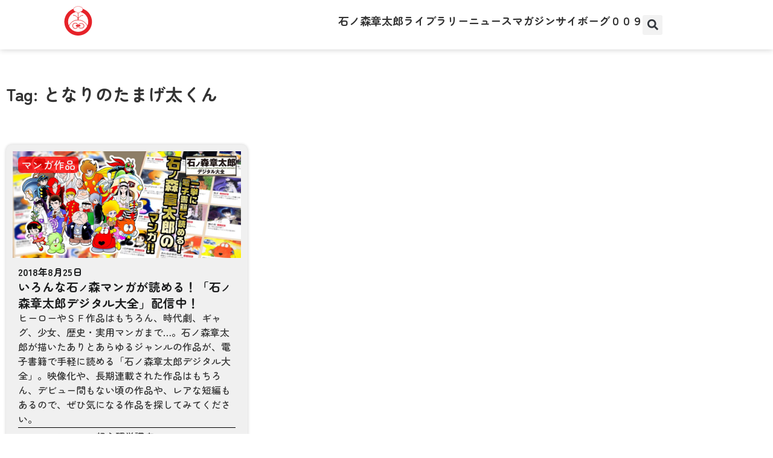

--- FILE ---
content_type: text/html; charset=UTF-8
request_url: https://dev.ishimoripro.com/tag/%E3%81%A8%E3%81%AA%E3%82%8A%E3%81%AE%E3%81%9F%E3%81%BE%E3%81%92%E5%A4%AA%E3%81%8F%E3%82%93/
body_size: 21011
content:
<!doctype html>
<html lang="ja">
<head>
	<meta charset="UTF-8">
	<meta name="viewport" content="width=device-width, initial-scale=1">
	<link rel="profile" href="https://gmpg.org/xfn/11">
	<meta name='robots' content='index, follow, max-image-preview:large, max-snippet:-1, max-video-preview:-1' />

	<!-- This site is optimized with the Yoast SEO plugin v26.8 - https://yoast.com/product/yoast-seo-wordpress/ -->
	<title>となりのたまげ太くん アーカイブ - 石森プロ</title>
	<link rel="canonical" href="https://dev.ishimoripro.com/tag/となりのたまげ太くん/" />
	<meta property="og:locale" content="ja_JP" />
	<meta property="og:type" content="article" />
	<meta property="og:title" content="となりのたまげ太くん アーカイブ - 石森プロ" />
	<meta property="og:url" content="https://dev.ishimoripro.com/tag/となりのたまげ太くん/" />
	<meta property="og:site_name" content="石森プロ" />
	<meta name="twitter:card" content="summary_large_image" />
	<script type="application/ld+json" class="yoast-schema-graph">{"@context":"https://schema.org","@graph":[{"@type":"CollectionPage","@id":"https://dev.ishimoripro.com/tag/%e3%81%a8%e3%81%aa%e3%82%8a%e3%81%ae%e3%81%9f%e3%81%be%e3%81%92%e5%a4%aa%e3%81%8f%e3%82%93/","url":"https://dev.ishimoripro.com/tag/%e3%81%a8%e3%81%aa%e3%82%8a%e3%81%ae%e3%81%9f%e3%81%be%e3%81%92%e5%a4%aa%e3%81%8f%e3%82%93/","name":"となりのたまげ太くん アーカイブ - 石森プロ","isPartOf":{"@id":"https://dev.ishimoripro.com/#website"},"primaryImageOfPage":{"@id":"https://dev.ishimoripro.com/tag/%e3%81%a8%e3%81%aa%e3%82%8a%e3%81%ae%e3%81%9f%e3%81%be%e3%81%92%e5%a4%aa%e3%81%8f%e3%82%93/#primaryimage"},"image":{"@id":"https://dev.ishimoripro.com/tag/%e3%81%a8%e3%81%aa%e3%82%8a%e3%81%ae%e3%81%9f%e3%81%be%e3%81%92%e5%a4%aa%e3%81%8f%e3%82%93/#primaryimage"},"thumbnailUrl":"https://dev.ishimoripro.com/wp-content/uploads/2018/08/taizen.jpeg","breadcrumb":{"@id":"https://dev.ishimoripro.com/tag/%e3%81%a8%e3%81%aa%e3%82%8a%e3%81%ae%e3%81%9f%e3%81%be%e3%81%92%e5%a4%aa%e3%81%8f%e3%82%93/#breadcrumb"},"inLanguage":"ja"},{"@type":"ImageObject","inLanguage":"ja","@id":"https://dev.ishimoripro.com/tag/%e3%81%a8%e3%81%aa%e3%82%8a%e3%81%ae%e3%81%9f%e3%81%be%e3%81%92%e5%a4%aa%e3%81%8f%e3%82%93/#primaryimage","url":"https://dev.ishimoripro.com/wp-content/uploads/2018/08/taizen.jpeg","contentUrl":"https://dev.ishimoripro.com/wp-content/uploads/2018/08/taizen.jpeg","width":1280,"height":600},{"@type":"BreadcrumbList","@id":"https://dev.ishimoripro.com/tag/%e3%81%a8%e3%81%aa%e3%82%8a%e3%81%ae%e3%81%9f%e3%81%be%e3%81%92%e5%a4%aa%e3%81%8f%e3%82%93/#breadcrumb","itemListElement":[{"@type":"ListItem","position":1,"name":"ホーム","item":"https://dev.ishimoripro.com/"},{"@type":"ListItem","position":2,"name":"となりのたまげ太くん"}]},{"@type":"WebSite","@id":"https://dev.ishimoripro.com/#website","url":"https://dev.ishimoripro.com/","name":"石森プロ","description":"石ノ森章太郎の作品に関するニュース・ポータルサイト","publisher":{"@id":"https://dev.ishimoripro.com/#organization"},"potentialAction":[{"@type":"SearchAction","target":{"@type":"EntryPoint","urlTemplate":"https://dev.ishimoripro.com/?s={search_term_string}"},"query-input":{"@type":"PropertyValueSpecification","valueRequired":true,"valueName":"search_term_string"}}],"inLanguage":"ja"},{"@type":"Organization","@id":"https://dev.ishimoripro.com/#organization","name":"石森プロ","url":"https://dev.ishimoripro.com/","logo":{"@type":"ImageObject","inLanguage":"ja","@id":"https://dev.ishimoripro.com/#/schema/logo/image/","url":"https://dev.ishimoripro.com/wp-content/uploads/2021/12/logo.png","contentUrl":"https://dev.ishimoripro.com/wp-content/uploads/2021/12/logo.png","width":2860,"height":1000,"caption":"石森プロ"},"image":{"@id":"https://dev.ishimoripro.com/#/schema/logo/image/"}}]}</script>
	<!-- / Yoast SEO plugin. -->


<link rel='dns-prefetch' href='//www.googletagmanager.com' />
<link rel="alternate" type="application/rss+xml" title="石森プロ &raquo; フィード" href="https://dev.ishimoripro.com/feed/" />
<link rel="alternate" type="application/rss+xml" title="石森プロ &raquo; コメントフィード" href="https://dev.ishimoripro.com/comments/feed/" />
<link rel="alternate" type="application/rss+xml" title="石森プロ &raquo; となりのたまげ太くん タグのフィード" href="https://dev.ishimoripro.com/tag/%e3%81%a8%e3%81%aa%e3%82%8a%e3%81%ae%e3%81%9f%e3%81%be%e3%81%92%e5%a4%aa%e3%81%8f%e3%82%93/feed/" />
<style id='wp-img-auto-sizes-contain-inline-css'>
img:is([sizes=auto i],[sizes^="auto," i]){contain-intrinsic-size:3000px 1500px}
/*# sourceURL=wp-img-auto-sizes-contain-inline-css */
</style>
<style id='wp-emoji-styles-inline-css'>

	img.wp-smiley, img.emoji {
		display: inline !important;
		border: none !important;
		box-shadow: none !important;
		height: 1em !important;
		width: 1em !important;
		margin: 0 0.07em !important;
		vertical-align: -0.1em !important;
		background: none !important;
		padding: 0 !important;
	}
/*# sourceURL=wp-emoji-styles-inline-css */
</style>
<link rel='stylesheet' id='wpdm-fonticon-css' href='https://dev.ishimoripro.com/wp-content/plugins/download-manager/assets/wpdm-iconfont/css/wpdm-icons.css?ver=6.9' media='all' />
<link rel='stylesheet' id='wpdm-front-css' href='https://dev.ishimoripro.com/wp-content/plugins/download-manager/assets/css/front.min.css?ver=3.3.46' media='all' />
<link rel='stylesheet' id='wpdm-front-dark-css' href='https://dev.ishimoripro.com/wp-content/plugins/download-manager/assets/css/front-dark.min.css?ver=3.3.46' media='all' />
<link rel='stylesheet' id='hello-elementor-theme-style-css' href='https://dev.ishimoripro.com/wp-content/themes/hello-elementor/assets/css/theme.css?ver=3.4.6' media='all' />
<link rel='stylesheet' id='hello-elementor-child-style-css' href='https://dev.ishimoripro.com/wp-content/themes/hello-theme-child-master/style.css?ver=1.0.0' media='all' />
<link rel='stylesheet' id='hello-elementor-css' href='https://dev.ishimoripro.com/wp-content/themes/hello-elementor/assets/css/reset.css?ver=3.4.6' media='all' />
<link rel='stylesheet' id='hello-elementor-header-footer-css' href='https://dev.ishimoripro.com/wp-content/themes/hello-elementor/assets/css/header-footer.css?ver=3.4.6' media='all' />
<link rel='stylesheet' id='elementor-frontend-css' href='https://dev.ishimoripro.com/wp-content/uploads/elementor/css/custom-frontend.min.css?ver=1769257174' media='all' />
<link rel='stylesheet' id='widget-lottie-css' href='https://dev.ishimoripro.com/wp-content/plugins/elementor-pro/assets/css/widget-lottie.min.css?ver=3.34.2' media='all' />
<link rel='stylesheet' id='widget-heading-css' href='https://dev.ishimoripro.com/wp-content/plugins/elementor/assets/css/widget-heading.min.css?ver=3.34.2' media='all' />
<link rel='stylesheet' id='widget-search-form-css' href='https://dev.ishimoripro.com/wp-content/plugins/elementor-pro/assets/css/widget-search-form.min.css?ver=3.34.2' media='all' />
<link rel='stylesheet' id='widget-icon-list-css' href='https://dev.ishimoripro.com/wp-content/uploads/elementor/css/custom-widget-icon-list.min.css?ver=1769257174' media='all' />
<link rel='stylesheet' id='widget-image-css' href='https://dev.ishimoripro.com/wp-content/plugins/elementor/assets/css/widget-image.min.css?ver=3.34.2' media='all' />
<link rel='stylesheet' id='e-animation-shrink-css' href='https://dev.ishimoripro.com/wp-content/plugins/elementor/assets/lib/animations/styles/e-animation-shrink.min.css?ver=3.34.2' media='all' />
<link rel='stylesheet' id='widget-social-icons-css' href='https://dev.ishimoripro.com/wp-content/plugins/elementor/assets/css/widget-social-icons.min.css?ver=3.34.2' media='all' />
<link rel='stylesheet' id='e-apple-webkit-css' href='https://dev.ishimoripro.com/wp-content/uploads/elementor/css/custom-apple-webkit.min.css?ver=1769257174' media='all' />
<link rel='stylesheet' id='widget-loop-common-css' href='https://dev.ishimoripro.com/wp-content/plugins/elementor-pro/assets/css/widget-loop-common.min.css?ver=3.34.2' media='all' />
<link rel='stylesheet' id='widget-loop-grid-css' href='https://dev.ishimoripro.com/wp-content/uploads/elementor/css/custom-pro-widget-loop-grid.min.css?ver=1769257174' media='all' />
<link rel='stylesheet' id='elementor-post-5-css' href='https://dev.ishimoripro.com/wp-content/uploads/elementor/css/post-5.css?ver=1769257174' media='all' />
<link rel='stylesheet' id='elementor-post-29-css' href='https://dev.ishimoripro.com/wp-content/uploads/elementor/css/post-29.css?ver=1769257174' media='all' />
<link rel='stylesheet' id='elementor-post-204-css' href='https://dev.ishimoripro.com/wp-content/uploads/elementor/css/post-204.css?ver=1769257174' media='all' />
<link rel='stylesheet' id='elementor-post-158-css' href='https://dev.ishimoripro.com/wp-content/uploads/elementor/css/post-158.css?ver=1769257415' media='all' />
<link rel='stylesheet' id='elementor-gf-local-zenmarugothic-css' href='https://dev.ishimoripro.com/wp-content/uploads/elementor/google-fonts/css/zenmarugothic.css?ver=1742257297' media='all' />
<link rel='stylesheet' id='elementor-gf-local-notosansjp-css' href='https://dev.ishimoripro.com/wp-content/uploads/elementor/google-fonts/css/notosansjp.css?ver=1742257362' media='all' />
<link rel='stylesheet' id='elementor-gf-local-zenkakugothicnew-css' href='https://dev.ishimoripro.com/wp-content/uploads/elementor/google-fonts/css/zenkakugothicnew.css?ver=1742257393' media='all' />
<script src="https://dev.ishimoripro.com/wp-includes/js/jquery/jquery.min.js?ver=3.7.1" id="jquery-core-js"></script>
<script src="https://dev.ishimoripro.com/wp-includes/js/jquery/jquery-migrate.min.js?ver=3.4.1" id="jquery-migrate-js"></script>
<script src="https://dev.ishimoripro.com/wp-content/plugins/download-manager/assets/js/wpdm.min.js?ver=6.9" id="wpdm-frontend-js-js"></script>
<script id="wpdm-frontjs-js-extra">
var wpdm_url = {"home":"https://dev.ishimoripro.com/","site":"https://dev.ishimoripro.com/","ajax":"https://dev.ishimoripro.com/wp-admin/admin-ajax.php"};
var wpdm_js = {"spinner":"\u003Ci class=\"wpdm-icon wpdm-sun wpdm-spin\"\u003E\u003C/i\u003E","client_id":"2337631212d540f63a5d8cc4147d5882"};
var wpdm_strings = {"pass_var":"\u30d1\u30b9\u30ef\u30fc\u30c9\u78ba\u8a8d\u5b8c\u4e86 !","pass_var_q":"\u30c0\u30a6\u30f3\u30ed\u30fc\u30c9\u3092\u958b\u59cb\u3059\u308b\u306b\u306f\u3001\u6b21\u306e\u30dc\u30bf\u30f3\u3092\u30af\u30ea\u30c3\u30af\u3057\u3066\u304f\u3060\u3055\u3044\u3002","start_dl":"\u30c0\u30a6\u30f3\u30ed\u30fc\u30c9\u958b\u59cb"};
//# sourceURL=wpdm-frontjs-js-extra
</script>
<script src="https://dev.ishimoripro.com/wp-content/plugins/download-manager/assets/js/front.min.js?ver=3.3.46" id="wpdm-frontjs-js"></script>

<!-- Site Kit によって追加された Google タグ（gtag.js）スニペット -->
<!-- Google アナリティクス スニペット (Site Kit が追加) -->
<script src="https://www.googletagmanager.com/gtag/js?id=GT-WFMTM3Z" id="google_gtagjs-js" async></script>
<script id="google_gtagjs-js-after">
window.dataLayer = window.dataLayer || [];function gtag(){dataLayer.push(arguments);}
gtag("set","linker",{"domains":["dev.ishimoripro.com"]});
gtag("js", new Date());
gtag("set", "developer_id.dZTNiMT", true);
gtag("config", "GT-WFMTM3Z");
//# sourceURL=google_gtagjs-js-after
</script>
<link rel="https://api.w.org/" href="https://dev.ishimoripro.com/wp-json/" /><link rel="alternate" title="JSON" type="application/json" href="https://dev.ishimoripro.com/wp-json/wp/v2/tags/250" /><link rel="EditURI" type="application/rsd+xml" title="RSD" href="https://dev.ishimoripro.com/xmlrpc.php?rsd" />
<meta name="generator" content="WordPress 6.9" />
<meta name="generator" content="Site Kit by Google 1.170.0" /><meta name="generator" content="Elementor 3.34.2; features: e_font_icon_svg, additional_custom_breakpoints; settings: css_print_method-external, google_font-enabled, font_display-auto">
			<style>
				.e-con.e-parent:nth-of-type(n+4):not(.e-lazyloaded):not(.e-no-lazyload),
				.e-con.e-parent:nth-of-type(n+4):not(.e-lazyloaded):not(.e-no-lazyload) * {
					background-image: none !important;
				}
				@media screen and (max-height: 1024px) {
					.e-con.e-parent:nth-of-type(n+3):not(.e-lazyloaded):not(.e-no-lazyload),
					.e-con.e-parent:nth-of-type(n+3):not(.e-lazyloaded):not(.e-no-lazyload) * {
						background-image: none !important;
					}
				}
				@media screen and (max-height: 640px) {
					.e-con.e-parent:nth-of-type(n+2):not(.e-lazyloaded):not(.e-no-lazyload),
					.e-con.e-parent:nth-of-type(n+2):not(.e-lazyloaded):not(.e-no-lazyload) * {
						background-image: none !important;
					}
				}
			</style>
			<link rel="icon" href="https://dev.ishimoripro.com/wp-content/uploads/2021/12/mark-vector.svg" sizes="32x32" />
<link rel="icon" href="https://dev.ishimoripro.com/wp-content/uploads/2021/12/mark-vector.svg" sizes="192x192" />
<link rel="apple-touch-icon" href="https://dev.ishimoripro.com/wp-content/uploads/2021/12/mark-vector.svg" />
<meta name="msapplication-TileImage" content="https://dev.ishimoripro.com/wp-content/uploads/2021/12/mark-vector.svg" />
		<style id="wp-custom-css">
			p{
  text-align: justify;
  text-justify: auto;  
}		</style>
		<meta name="generator" content="WordPress Download Manager 3.3.46" />
                <style>
        /* WPDM Link Template Styles */        </style>
                <style>

            :root {
                --color-primary: #4a8eff;
                --color-primary-rgb: 74, 142, 255;
                --color-primary-hover: #5998ff;
                --color-primary-active: #3281ff;
                --clr-sec: #6c757d;
                --clr-sec-rgb: 108, 117, 125;
                --clr-sec-hover: #6c757d;
                --clr-sec-active: #6c757d;
                --color-secondary: #6c757d;
                --color-secondary-rgb: 108, 117, 125;
                --color-secondary-hover: #6c757d;
                --color-secondary-active: #6c757d;
                --color-success: #018e11;
                --color-success-rgb: 1, 142, 17;
                --color-success-hover: #0aad01;
                --color-success-active: #0c8c01;
                --color-info: #2CA8FF;
                --color-info-rgb: 44, 168, 255;
                --color-info-hover: #2CA8FF;
                --color-info-active: #2CA8FF;
                --color-warning: #FFB236;
                --color-warning-rgb: 255, 178, 54;
                --color-warning-hover: #FFB236;
                --color-warning-active: #FFB236;
                --color-danger: #ff5062;
                --color-danger-rgb: 255, 80, 98;
                --color-danger-hover: #ff5062;
                --color-danger-active: #ff5062;
                --color-green: #30b570;
                --color-blue: #0073ff;
                --color-purple: #8557D3;
                --color-red: #ff5062;
                --color-muted: rgba(69, 89, 122, 0.6);
                --wpdm-font: "Sen", -apple-system, BlinkMacSystemFont, "Segoe UI", Roboto, Helvetica, Arial, sans-serif, "Apple Color Emoji", "Segoe UI Emoji", "Segoe UI Symbol";
            }

            .wpdm-download-link.btn.btn-primary {
                border-radius: 4px;
            }


        </style>
        </head>
<body class="archive tag tag-250 wp-custom-logo wp-embed-responsive wp-theme-hello-elementor wp-child-theme-hello-theme-child-master hello-elementor-default elementor-page-158 elementor-default elementor-template-full-width elementor-kit-5">


<a class="skip-link screen-reader-text" href="#content">コンテンツにスキップ</a>

		<header data-elementor-type="header" data-elementor-id="29" class="elementor elementor-29 elementor-location-header" data-elementor-post-type="elementor_library">
			<div class="elementor-element elementor-element-8177bac animated-slow e-flex e-con-boxed e-con e-child" data-id="8177bac" data-element_type="container" data-settings="{&quot;background_background&quot;:&quot;classic&quot;,&quot;animation&quot;:&quot;none&quot;,&quot;animation_delay&quot;:8000}">
					<div class="e-con-inner">
				<div class="elementor-element elementor-element-43b5fdc elementor-widget__width-initial elementor-align-center elementor-widget elementor-widget-lottie" data-id="43b5fdc" data-element_type="widget" data-settings="{&quot;source_json&quot;:{&quot;url&quot;:&quot;https:\/\/dev.ishimoripro.com\/wp-content\/uploads\/2021\/12\/logo-loop.json&quot;,&quot;id&quot;:25,&quot;size&quot;:&quot;&quot;,&quot;alt&quot;:&quot;&quot;,&quot;source&quot;:&quot;library&quot;},&quot;link_to&quot;:&quot;custom&quot;,&quot;custom_link&quot;:{&quot;url&quot;:&quot;\/&quot;,&quot;is_external&quot;:&quot;&quot;,&quot;nofollow&quot;:&quot;&quot;,&quot;custom_attributes&quot;:&quot;&quot;},&quot;renderer&quot;:&quot;canvas&quot;,&quot;source&quot;:&quot;media_file&quot;,&quot;caption_source&quot;:&quot;none&quot;,&quot;trigger&quot;:&quot;arriving_to_viewport&quot;,&quot;viewport&quot;:{&quot;unit&quot;:&quot;%&quot;,&quot;size&quot;:&quot;&quot;,&quot;sizes&quot;:{&quot;start&quot;:0,&quot;end&quot;:100}},&quot;play_speed&quot;:{&quot;unit&quot;:&quot;px&quot;,&quot;size&quot;:1,&quot;sizes&quot;:[]},&quot;start_point&quot;:{&quot;unit&quot;:&quot;%&quot;,&quot;size&quot;:0,&quot;sizes&quot;:[]},&quot;end_point&quot;:{&quot;unit&quot;:&quot;%&quot;,&quot;size&quot;:100,&quot;sizes&quot;:[]}}" data-widget_type="lottie.default">
				<div class="elementor-widget-container">
					<a class="e-lottie__container__link" href="/"><div class="e-lottie__container"><div class="e-lottie__animation"></div></div></a>				</div>
				</div>
				<div class="elementor-element elementor-element-b850aaf elementor-hidden-desktop elementor-hidden-laptop elementor-view-default elementor-widget elementor-widget-icon" data-id="b850aaf" data-element_type="widget" data-widget_type="icon.default">
				<div class="elementor-widget-container">
							<div class="elementor-icon-wrapper">
			<a class="elementor-icon" href="#elementor-action%3Aaction%3Dpopup%3Aopen%26settings%3DeyJpZCI6IjQyNjc4IiwidG9nZ2xlIjpmYWxzZX0%3D">
			<svg aria-hidden="true" class="e-font-icon-svg e-fas-list" viewBox="0 0 512 512" xmlns="http://www.w3.org/2000/svg"><path d="M80 368H16a16 16 0 0 0-16 16v64a16 16 0 0 0 16 16h64a16 16 0 0 0 16-16v-64a16 16 0 0 0-16-16zm0-320H16A16 16 0 0 0 0 64v64a16 16 0 0 0 16 16h64a16 16 0 0 0 16-16V64a16 16 0 0 0-16-16zm0 160H16a16 16 0 0 0-16 16v64a16 16 0 0 0 16 16h64a16 16 0 0 0 16-16v-64a16 16 0 0 0-16-16zm416 176H176a16 16 0 0 0-16 16v32a16 16 0 0 0 16 16h320a16 16 0 0 0 16-16v-32a16 16 0 0 0-16-16zm0-320H176a16 16 0 0 0-16 16v32a16 16 0 0 0 16 16h320a16 16 0 0 0 16-16V80a16 16 0 0 0-16-16zm0 160H176a16 16 0 0 0-16 16v32a16 16 0 0 0 16 16h320a16 16 0 0 0 16-16v-32a16 16 0 0 0-16-16z"></path></svg>			</a>
		</div>
						</div>
				</div>
		<div class="elementor-element elementor-element-c95e526 e-con-full elementor-hidden-tablet elementor-hidden-mobile e-flex e-con e-child" data-id="c95e526" data-element_type="container">
				<div class="elementor-element elementor-element-e983773 elementor-widget elementor-widget-heading" data-id="e983773" data-element_type="widget" data-widget_type="heading.default">
				<div class="elementor-widget-container">
					<div class="elementor-heading-title elementor-size-default"><a href="/about-shotaro/">石ノ森章太郎</a></div>				</div>
				</div>
				<div class="elementor-element elementor-element-0f55d45 elementor-widget elementor-widget-heading" data-id="0f55d45" data-element_type="widget" data-widget_type="heading.default">
				<div class="elementor-widget-container">
					<div class="elementor-heading-title elementor-size-default"><a href="/ishimori-archives/">ライブラリー</a></div>				</div>
				</div>
				<div class="elementor-element elementor-element-537bfd6 elementor-widget elementor-widget-heading" data-id="537bfd6" data-element_type="widget" data-widget_type="heading.default">
				<div class="elementor-widget-container">
					<div class="elementor-heading-title elementor-size-default"><a href="/news/">ニュース</a></div>				</div>
				</div>
				<div class="elementor-element elementor-element-fabab94 elementor-widget elementor-widget-heading" data-id="fabab94" data-element_type="widget" data-widget_type="heading.default">
				<div class="elementor-widget-container">
					<div class="elementor-heading-title elementor-size-default"><a href="/magazine/">マガジン</a></div>				</div>
				</div>
				<div class="elementor-element elementor-element-c02eead elementor-widget elementor-widget-heading" data-id="c02eead" data-element_type="widget" data-widget_type="heading.default">
				<div class="elementor-widget-container">
					<div class="elementor-heading-title elementor-size-default"><a href="/cyborg009/">サイボーグ００９</a></div>				</div>
				</div>
				<div class="elementor-element elementor-element-56166ed elementor-search-form--skin-full_screen elementor-widget elementor-widget-search-form" data-id="56166ed" data-element_type="widget" data-settings="{&quot;skin&quot;:&quot;full_screen&quot;}" data-widget_type="search-form.default">
				<div class="elementor-widget-container">
							<search role="search">
			<form class="elementor-search-form" action="https://dev.ishimoripro.com" method="get">
												<div class="elementor-search-form__toggle" role="button" tabindex="0" aria-label="検索">
					<div class="e-font-icon-svg-container"><svg aria-hidden="true" class="e-font-icon-svg e-fas-search" viewBox="0 0 512 512" xmlns="http://www.w3.org/2000/svg"><path d="M505 442.7L405.3 343c-4.5-4.5-10.6-7-17-7H372c27.6-35.3 44-79.7 44-128C416 93.1 322.9 0 208 0S0 93.1 0 208s93.1 208 208 208c48.3 0 92.7-16.4 128-44v16.3c0 6.4 2.5 12.5 7 17l99.7 99.7c9.4 9.4 24.6 9.4 33.9 0l28.3-28.3c9.4-9.4 9.4-24.6.1-34zM208 336c-70.7 0-128-57.2-128-128 0-70.7 57.2-128 128-128 70.7 0 128 57.2 128 128 0 70.7-57.2 128-128 128z"></path></svg></div>				</div>
								<div class="elementor-search-form__container">
					<label class="elementor-screen-only" for="elementor-search-form-56166ed">検索</label>

					
					<input id="elementor-search-form-56166ed" placeholder="検索..." class="elementor-search-form__input" type="search" name="s" value="">
					
					
										<div class="dialog-lightbox-close-button dialog-close-button" role="button" tabindex="0" aria-label="Close this search box.">
						<svg aria-hidden="true" class="e-font-icon-svg e-eicon-close" viewBox="0 0 1000 1000" xmlns="http://www.w3.org/2000/svg"><path d="M742 167L500 408 258 167C246 154 233 150 217 150 196 150 179 158 167 167 154 179 150 196 150 212 150 229 154 242 171 254L408 500 167 742C138 771 138 800 167 829 196 858 225 858 254 829L496 587 738 829C750 842 767 846 783 846 800 846 817 842 829 829 842 817 846 804 846 783 846 767 842 750 829 737L588 500 833 258C863 229 863 200 833 171 804 137 775 137 742 167Z"></path></svg>					</div>
									</div>
			</form>
		</search>
						</div>
				</div>
				</div>
					</div>
				</div>
				</header>
				<div data-elementor-type="archive" data-elementor-id="158" class="elementor elementor-158 elementor-location-archive" data-elementor-post-type="elementor_library">
			<div class="elementor-element elementor-element-dee26d6 e-flex e-con-boxed e-con e-parent" data-id="dee26d6" data-element_type="container">
					<div class="e-con-inner">
				<div class="elementor-element elementor-element-22dc22b elementor-widget elementor-widget-heading" data-id="22dc22b" data-element_type="widget" data-widget_type="heading.default">
				<div class="elementor-widget-container">
					<h2 class="elementor-heading-title elementor-size-default">Tag: となりのたまげ太くん</h2>				</div>
				</div>
					</div>
				</div>
		<div class="elementor-element elementor-element-8161d9d e-flex e-con-boxed e-con e-parent" data-id="8161d9d" data-element_type="container">
					<div class="e-con-inner">
				<div class="elementor-element elementor-element-adb6c96 elementor-grid-3 elementor-grid-tablet-2 elementor-grid-mobile-1 elementor-widget elementor-widget-loop-grid" data-id="adb6c96" data-element_type="widget" data-settings="{&quot;template_id&quot;:&quot;957&quot;,&quot;masonry&quot;:&quot;yes&quot;,&quot;row_gap&quot;:{&quot;unit&quot;:&quot;px&quot;,&quot;size&quot;:30,&quot;sizes&quot;:[]},&quot;pagination_type&quot;:&quot;numbers_and_prev_next&quot;,&quot;_skin&quot;:&quot;post&quot;,&quot;columns&quot;:&quot;3&quot;,&quot;columns_tablet&quot;:&quot;2&quot;,&quot;columns_mobile&quot;:&quot;1&quot;,&quot;edit_handle_selector&quot;:&quot;[data-elementor-type=\&quot;loop-item\&quot;]&quot;,&quot;pagination_load_type&quot;:&quot;page_reload&quot;,&quot;row_gap_laptop&quot;:{&quot;unit&quot;:&quot;px&quot;,&quot;size&quot;:&quot;&quot;,&quot;sizes&quot;:[]},&quot;row_gap_tablet&quot;:{&quot;unit&quot;:&quot;px&quot;,&quot;size&quot;:&quot;&quot;,&quot;sizes&quot;:[]},&quot;row_gap_mobile&quot;:{&quot;unit&quot;:&quot;px&quot;,&quot;size&quot;:&quot;&quot;,&quot;sizes&quot;:[]}}" data-widget_type="loop-grid.post">
				<div class="elementor-widget-container">
							<div class="elementor-loop-container elementor-grid" role="list">
		<style id="loop-957">.elementor-957 .elementor-element.elementor-element-f24ac3b{--display:flex;--gap:0px 0px;--row-gap:0px;--column-gap:0px;--background-transition:0.3s;border-style:none;--border-style:none;--border-radius:10px 10px 10px 10px;box-shadow:0px 0px 5px 0px rgba(0, 0, 0, 0.2);--padding-top:10px;--padding-bottom:10px;--padding-left:10px;--padding-right:10px;}.elementor-957 .elementor-element.elementor-element-f24ac3b:not(.elementor-motion-effects-element-type-background), .elementor-957 .elementor-element.elementor-element-f24ac3b > .elementor-motion-effects-container > .elementor-motion-effects-layer{background-color:var( --e-global-color-6b18f4d );}.elementor-957 .elementor-element.elementor-element-f24ac3b:hover{background-color:#F3F3F3;}.elementor-957 .elementor-element.elementor-element-f4948b9 > .elementor-widget-container{margin:10px 10px 10px 10px;}.elementor-957 .elementor-element.elementor-element-f4948b9 .elementor-icon-list-icon{width:14px;}.elementor-957 .elementor-element.elementor-element-f4948b9 .elementor-icon-list-icon i{font-size:14px;}.elementor-957 .elementor-element.elementor-element-f4948b9 .elementor-icon-list-icon svg{--e-icon-list-icon-size:14px;}.elementor-957 .elementor-element.elementor-element-f4948b9 .elementor-icon-list-text, .elementor-957 .elementor-element.elementor-element-f4948b9 .elementor-icon-list-text a{color:var( --e-global-color-6b18f4d );}.elementor-957 .elementor-element.elementor-element-f4948b9 .elementor-icon-list-item{font-family:var( --e-global-typography-text-font-family );font-size:var( --e-global-typography-text-font-size );font-weight:var( --e-global-typography-text-font-weight );}.elementor-957 .elementor-element.elementor-element-7290216 > .elementor-widget-container{margin:1px 1px 1px 1px;}.elementor-957 .elementor-element.elementor-element-8fbd641{--display:flex;--gap:10px 10px;--row-gap:10px;--column-gap:10px;}.elementor-957 .elementor-element.elementor-element-045f1ef .elementor-icon-list-icon i{color:var( --e-global-color-secondary );font-size:14px;}.elementor-957 .elementor-element.elementor-element-045f1ef .elementor-icon-list-icon svg{fill:var( --e-global-color-secondary );--e-icon-list-icon-size:14px;}.elementor-957 .elementor-element.elementor-element-045f1ef .elementor-icon-list-icon{width:14px;}.elementor-957 .elementor-element.elementor-element-045f1ef .elementor-icon-list-text, .elementor-957 .elementor-element.elementor-element-045f1ef .elementor-icon-list-text a{color:var( --e-global-color-secondary );}.elementor-957 .elementor-element.elementor-element-045f1ef .elementor-icon-list-item{font-family:"Zen Maru Gothic";font-size:16px;font-weight:600;}.elementor-957 .elementor-element.elementor-element-ff545d0 .elementor-heading-title{font-family:"Zen Maru Gothic";font-size:1.1em;font-weight:600;line-height:1.3em;color:var( --e-global-color-secondary );}.elementor-957 .elementor-element.elementor-element-5a181e4 .elementor-widget-container{font-family:"Zen Maru Gothic";font-size:16px;font-weight:500;color:var( --e-global-color-text );}.elementor-957 .elementor-element.elementor-element-580196a{--divider-border-style:solid;--divider-color:#000;--divider-border-width:1px;}.elementor-957 .elementor-element.elementor-element-580196a .elementor-divider-separator{width:100%;}.elementor-957 .elementor-element.elementor-element-580196a .elementor-divider{padding-block-start:2px;padding-block-end:2px;}.elementor-957 .elementor-element.elementor-element-c29c323 .elementor-icon-list-icon i{color:var( --e-global-color-text );font-size:16px;}.elementor-957 .elementor-element.elementor-element-c29c323 .elementor-icon-list-icon svg{fill:var( --e-global-color-text );--e-icon-list-icon-size:16px;}.elementor-957 .elementor-element.elementor-element-c29c323 .elementor-icon-list-icon{width:16px;}body:not(.rtl) .elementor-957 .elementor-element.elementor-element-c29c323 .elementor-icon-list-text{padding-left:16px;}body.rtl .elementor-957 .elementor-element.elementor-element-c29c323 .elementor-icon-list-text{padding-right:16px;}.elementor-957 .elementor-element.elementor-element-c29c323 .elementor-icon-list-text, .elementor-957 .elementor-element.elementor-element-c29c323 .elementor-icon-list-text a{color:var( --e-global-color-text );}.elementor-957 .elementor-element.elementor-element-c29c323 .elementor-icon-list-item{font-family:"Zen Maru Gothic";font-size:16px;font-weight:500;}@media(max-width:1280px){.elementor-957 .elementor-element.elementor-element-f4948b9 .elementor-icon-list-item{font-size:var( --e-global-typography-text-font-size );}}@media(max-width:940px){.elementor-957 .elementor-element.elementor-element-f4948b9 .elementor-icon-list-item{font-size:var( --e-global-typography-text-font-size );}}@media(max-width:620px){.elementor-957 .elementor-element.elementor-element-f4948b9 .elementor-icon-list-item{font-size:var( --e-global-typography-text-font-size );}}/* Start custom CSS for post-info, class: .elementor-element-f4948b9 *//*.elementor-957 .elementor-element.elementor-element-f4948b9 .elementor-post-info__terms-list-item{*/
/*    background-color: #FF0000;*/
/*    border-radius: 6px;*/
/*    padding: 0px 5px !important;*/
/*    display: inline-block;*/
/*    text-decoration: inherit;*/
/*    white-space: nowrap;*/
/*}*/

.elementor-957 .elementor-element.elementor-element-f4948b9 .elementor-post-info__terms-list-item{
    background-color: rgba(255,0,0,0.8)!important;
    border-radius: 6px;
    padding: 0px 5px !important;
    margin:0px 0px 5px 0px!important;
    display: inline-block;
    text-decoration: inherit;
    white-sp/* End custom CSS */
/* Start custom CSS for theme-post-excerpt, class: .elementor-element-5a181e4 */.elementor-957 .elementor-element.elementor-element-5a181e4{
    overflow: hidden;
    text-overflow: ellipsis;
    display: 
        -webkit-box;
        -webkit-line-clamp: 3 !important;
        -webkit-box-orient: vertical;
}/* End custom CSS */</style>		<div data-elementor-type="loop-item" data-elementor-id="957" class="elementor elementor-957 e-loop-item e-loop-item-25528 post-25528 post type-post status-publish format-standard has-post-thumbnail hentry category-manga tag-218 tag-golf tag-hatago tag-hotel tag-the-dog-world tag-241 tag-293 tag-222 tag-224 tag-275 tag-217 tag-220 tag-260 tag-280 tag-250 tag-312 tag-238 tag-298 tag-316 tag-306 tag-234 tag-189 tag-285 tag-324 tag-272 tag-300 tag-271 tag-68 tag-270 tag-230 tag-299 tag-257 tag-321 tag-309 tag-258 tag-304 tag-326 tag-227 tag-315 tag-242 tag-292 tag-301 tag-317 tag-233 tag-223 tag-219 tag-247 tag-281 tag-279 tag-268 tag-228 tag-188 tag-303 tag-288 tag-225 tag-215 tag-62 tag-130 tag-264 tag-296 tag-237 tag-240 tag-231 tag-274 tag-239 tag-273 tag-308 tag-190 tag-259 tag-287 tag-252 tag-269 tag-297 tag-311 tag-320 tag-255 tag-265 tag-267 tag-64 tag-236 tag-263 tag-229 tag-262 tag-261 tag-266 tag-246 tag-307 tag-302 tag-232 tag-248 tag-295 tag-251 tag-278 tag-310 tag-313 tag-322 tag-291 tag-284 tag-216 tag-226 tag-256 tag-318 tag-277 tag-71 tag-319 tag-249 tag-245 tag-253 tag-283 tag-282 tag-325 tag-286 tag-243 tag-294 tag-276 tag-235 tag-221 tag-244 tag-289 tag-290 tag-254" data-elementor-post-type="elementor_library" data-custom-edit-handle="1">
			<div class="elementor-element elementor-element-f24ac3b e-flex e-con-boxed e-con e-parent" data-id="f24ac3b" data-element_type="container" data-settings="{&quot;background_background&quot;:&quot;classic&quot;}">
					<div class="e-con-inner">
				<div class="elementor-element elementor-element-f4948b9 elementor-absolute elementor-widget elementor-widget-post-info" data-id="f4948b9" data-element_type="widget" data-settings="{&quot;_position&quot;:&quot;absolute&quot;}" data-widget_type="post-info.default">
				<div class="elementor-widget-container">
							<ul class="elementor-inline-items elementor-icon-list-items elementor-post-info">
								<li class="elementor-icon-list-item elementor-repeater-item-44d220d elementor-inline-item" itemprop="about">
													<span class="elementor-icon-list-text elementor-post-info__item elementor-post-info__item--type-terms">
										<span class="elementor-post-info__terms-list">
				<a href="https://dev.ishimoripro.com/category/manga/" class="elementor-post-info__terms-list-item">マンガ作品</a>				</span>
					</span>
								</li>
				</ul>
						</div>
				</div>
				<div class="elementor-element elementor-element-7290216 elementor-widget elementor-widget-theme-post-featured-image elementor-widget-image" data-id="7290216" data-element_type="widget" data-widget_type="theme-post-featured-image.default">
				<div class="elementor-widget-container">
																<a href="https://dev.ishimoripro.com/2018/08/25/%e3%81%84%e3%82%8d%e3%82%93%e3%81%aa%e7%9f%b3%e3%83%8e%e6%a3%ae%e3%83%9e%e3%83%b3%e3%82%ac%e3%81%8c%e8%aa%ad%e3%82%81%e3%82%8b/">
							<img fetchpriority="high" width="800" height="375" src="https://dev.ishimoripro.com/wp-content/uploads/2018/08/taizen-1024x480.jpeg" class="elementor-animation-wobble-to-top-right attachment-large size-large wp-image-25562" alt="" srcset="https://dev.ishimoripro.com/wp-content/uploads/2018/08/taizen-1024x480.jpeg 1024w, https://dev.ishimoripro.com/wp-content/uploads/2018/08/taizen-300x141.jpeg 300w, https://dev.ishimoripro.com/wp-content/uploads/2018/08/taizen-768x360.jpeg 768w, https://dev.ishimoripro.com/wp-content/uploads/2018/08/taizen-700x328.jpeg 700w, https://dev.ishimoripro.com/wp-content/uploads/2018/08/taizen.jpeg 1280w" sizes="(max-width: 800px) 100vw, 800px" />								</a>
															</div>
				</div>
		<div class="elementor-element elementor-element-8fbd641 e-flex e-con-boxed e-con e-child" data-id="8fbd641" data-element_type="container">
					<div class="e-con-inner">
				<div class="elementor-element elementor-element-045f1ef elementor-widget elementor-widget-post-info" data-id="045f1ef" data-element_type="widget" data-widget_type="post-info.default">
				<div class="elementor-widget-container">
							<ul class="elementor-inline-items elementor-icon-list-items elementor-post-info">
								<li class="elementor-icon-list-item elementor-repeater-item-d746282 elementor-inline-item" itemprop="datePublished">
													<span class="elementor-icon-list-text elementor-post-info__item elementor-post-info__item--type-date">
										<time>2018年8月25日</time>					</span>
								</li>
				</ul>
						</div>
				</div>
				<div class="elementor-element elementor-element-ff545d0 elementor-widget elementor-widget-theme-post-title elementor-page-title elementor-widget-heading" data-id="ff545d0" data-element_type="widget" data-widget_type="theme-post-title.default">
				<div class="elementor-widget-container">
					<h3 class="elementor-heading-title elementor-size-default"><a href="https://dev.ishimoripro.com/2018/08/25/%e3%81%84%e3%82%8d%e3%82%93%e3%81%aa%e7%9f%b3%e3%83%8e%e6%a3%ae%e3%83%9e%e3%83%b3%e3%82%ac%e3%81%8c%e8%aa%ad%e3%82%81%e3%82%8b/">いろんな石<span class="no-60">ノ</span>森マンガが読める！「石<span class="no-60">ノ</span>森章太郎デジタル大全」配信中！</a></h3>				</div>
				</div>
				<div class="elementor-element elementor-element-5a181e4 except-limit elementor-widget elementor-widget-theme-post-excerpt" data-id="5a181e4" data-element_type="widget" data-widget_type="theme-post-excerpt.default">
				<div class="elementor-widget-container">
					ヒーローやＳＦ作品はもちろん、時代劇、ギャグ、少女、歴史・実用マンガまで…。石ノ森章太郎が描いたありとあらゆるジャンルの作品が、電子書籍で手軽に読める「石ノ森章太郎デジタル大全」。映像化や、長期連載された作品はもちろん、デビュー間もない頃の作品や、レアな短編もあるので、ぜひ気になる作品を探してみてください。				</div>
				</div>
				<div class="elementor-element elementor-element-580196a elementor-widget-divider--view-line elementor-widget elementor-widget-divider" data-id="580196a" data-element_type="widget" data-widget_type="divider.default">
				<div class="elementor-widget-container">
							<div class="elementor-divider">
			<span class="elementor-divider-separator">
						</span>
		</div>
						</div>
				</div>
				<div class="elementor-element elementor-element-c29c323 elementor-widget elementor-widget-post-info" data-id="c29c323" data-element_type="widget" data-widget_type="post-info.default">
				<div class="elementor-widget-container">
							<ul class="elementor-inline-items elementor-icon-list-items elementor-post-info">
								<li class="elementor-icon-list-item elementor-repeater-item-88bf99e elementor-inline-item" itemprop="about">
										<span class="elementor-icon-list-icon">
								<svg aria-hidden="true" class="e-font-icon-svg e-fas-tags" viewBox="0 0 640 512" xmlns="http://www.w3.org/2000/svg"><path d="M497.941 225.941L286.059 14.059A48 48 0 0 0 252.118 0H48C21.49 0 0 21.49 0 48v204.118a48 48 0 0 0 14.059 33.941l211.882 211.882c18.744 18.745 49.136 18.746 67.882 0l204.118-204.118c18.745-18.745 18.745-49.137 0-67.882zM112 160c-26.51 0-48-21.49-48-48s21.49-48 48-48 48 21.49 48 48-21.49 48-48 48zm513.941 133.823L421.823 497.941c-18.745 18.745-49.137 18.745-67.882 0l-.36-.36L527.64 323.522c16.999-16.999 26.36-39.6 26.36-63.64s-9.362-46.641-26.36-63.64L331.397 0h48.721a48 48 0 0 1 33.941 14.059l211.882 211.882c18.745 18.745 18.745 49.137 0 67.882z"></path></svg>							</span>
									<span class="elementor-icon-list-text elementor-post-info__item elementor-post-info__item--type-terms">
										<span class="elementor-post-info__terms-list">
				<a href="https://dev.ishimoripro.com/tag/009%e3%83%8e1/" class="elementor-post-info__terms-list-item">009ノ1</a>, <a href="https://dev.ishimoripro.com/tag/golf%e8%b6%85%e5%bf%83%e7%90%86%e5%ad%a6%e8%ac%9b%e5%ba%a7/" class="elementor-post-info__terms-list-item">GOLF超心理学講座</a>, <a href="https://dev.ishimoripro.com/tag/hatago/" class="elementor-post-info__terms-list-item">HATAGO</a>, <a href="https://dev.ishimoripro.com/tag/hotel/" class="elementor-post-info__terms-list-item">HOTEL</a>, <a href="https://dev.ishimoripro.com/tag/the-dog-world/" class="elementor-post-info__terms-list-item">THE DOG WORLD</a>, <a href="https://dev.ishimoripro.com/tag/%e3%81%82%e3%81%8b%e3%82%93%e3%81%b9%e3%81%87%e5%a4%a9%e4%bd%bf/" class="elementor-post-info__terms-list-item">あかんべぇ天使</a>, <a href="https://dev.ishimoripro.com/tag/%e3%81%84%e3%81%98%e7%8a%ac%e3%83%9a%e3%83%81%e3%83%83/" class="elementor-post-info__terms-list-item">いじ犬ペチッ</a>, <a href="https://dev.ishimoripro.com/tag/%e3%81%84%e3%82%84%e3%82%93%e3%83%9d%e3%82%b3/" class="elementor-post-info__terms-list-item">いやんポコ</a>, <a href="https://dev.ishimoripro.com/tag/%e3%81%8c%e3%82%93%e3%81%b0%e3%82%8c%e3%83%ad%e3%83%9c%e3%82%b3%e3%83%b3/" class="elementor-post-info__terms-list-item">がんばれロボコン</a>, <a href="https://dev.ishimoripro.com/tag/%e3%81%8f%e3%83%8e%e4%b8%80%e6%8d%95%e7%89%a9%e5%b8%b3-%e6%81%8b%e7%b8%84%e7%b7%8b%e9%b3%a5/" class="elementor-post-info__terms-list-item">くノ一捕物帳 恋縄緋鳥</a>, <a href="https://dev.ishimoripro.com/tag/%e3%81%95%e3%82%8b%e3%81%a8%e3%81%b3%e3%82%a8%e3%83%83%e3%81%a1%e3%82%83%e3%82%93/" class="elementor-post-info__terms-list-item">さるとびエッちゃん</a>, <a href="https://dev.ishimoripro.com/tag/%e3%81%95%e3%82%93%e3%81%a0%e3%82%89%e3%81%bc%e3%81%a3%e3%81%a1/" class="elementor-post-info__terms-list-item">さんだらぼっち</a>, <a href="https://dev.ishimoripro.com/tag/%e3%81%9d%e3%81%97%e3%81%a6%e3%81%a0%e3%82%8c%e3%82%82%e3%81%84%e3%81%aa%e3%81%8f%e3%81%aa%e3%81%a3%e3%81%9f/" class="elementor-post-info__terms-list-item">そして…だれもいなくなった</a>, <a href="https://dev.ishimoripro.com/tag/%e3%81%a1%e3%82%83%e3%82%93%e3%81%a1%e3%81%8d%e3%82%ac%e3%83%83%e3%83%91/" class="elementor-post-info__terms-list-item">ちゃんちきガッパ</a>, <a href="https://dev.ishimoripro.com/tag/%e3%81%a8%e3%81%aa%e3%82%8a%e3%81%ae%e3%81%9f%e3%81%be%e3%81%92%e5%a4%aa%e3%81%8f%e3%82%93/" class="elementor-post-info__terms-list-item">となりのたまげ太くん</a>, <a href="https://dev.ishimoripro.com/tag/%e3%81%ab%e3%81%84%e3%81%a1%e3%82%83%e3%82%93%e6%88%a6%e8%bb%8a/" class="elementor-post-info__terms-list-item">にいちゃん戦車</a>, <a href="https://dev.ishimoripro.com/tag/%e3%81%be%e3%81%a0%e3%82%89%e3%81%ae%e3%81%b2%e3%82%82/" class="elementor-post-info__terms-list-item">まだらのひも</a>, <a href="https://dev.ishimoripro.com/tag/%e3%81%be%e3%82%93%e3%81%8c%e7%a0%94%e7%a9%b6%e4%bc%9a/" class="elementor-post-info__terms-list-item">まんが研究会</a>, <a href="https://dev.ishimoripro.com/tag/%e3%82%a2%e3%83%8b%e3%83%9e%e3%83%ab%e3%83%bb%e3%83%95%e3%82%a1%e3%83%bc%e3%83%a0/" class="elementor-post-info__terms-list-item">アニマル・ファーム</a>, <a href="https://dev.ishimoripro.com/tag/%e3%82%a2%e3%83%9e%e3%82%be%e3%83%b3%e3%83%99%e3%83%93%e3%82%a3/" class="elementor-post-info__terms-list-item">アマゾンベビィ</a>, <a href="https://dev.ishimoripro.com/tag/%e3%82%a2%e3%83%b3%e3%83%89%e3%83%ad%e3%82%a4%e3%83%89%ef%bd%96/" class="elementor-post-info__terms-list-item">アンドロイドＶ</a>, <a href="https://dev.ishimoripro.com/tag/%e3%82%a4%e3%83%8a%e3%82%ba%e3%83%9e%e3%83%b3/" class="elementor-post-info__terms-list-item">イナズマン</a>, <a href="https://dev.ishimoripro.com/tag/%e3%82%aa%e3%83%bc%e3%81%a8%e3%81%86%e3%81%a1%e3%82%83%e3%82%93/" class="elementor-post-info__terms-list-item">オーとうちゃん</a>, <a href="https://dev.ishimoripro.com/tag/%e3%82%ac%e3%82%a4%e3%83%bb%e3%83%91%e3%83%b3%e3%83%81-%e3%82%b7%e3%83%aa%e3%83%bc%e3%82%ba/" class="elementor-post-info__terms-list-item">ガイ・パンチ シリーズ</a>, <a href="https://dev.ishimoripro.com/tag/%e3%82%ae%e3%83%ab%e3%82%ac%e3%83%a1%e3%83%83%e3%82%b7%e3%83%a5/" class="elementor-post-info__terms-list-item">ギルガメッシュ</a>, <a href="https://dev.ishimoripro.com/tag/%e3%82%b0%e3%83%aa%e3%83%b3%e3%82%b0%e3%83%a9%e3%82%b9/" class="elementor-post-info__terms-list-item">グリングラス</a>, <a href="https://dev.ishimoripro.com/tag/%e3%82%b0%e3%83%bc%e3%83%81%e3%83%a7%e3%82%ad%e3%83%91%e3%83%83%e3%82%b3%e3%83%b3/" class="elementor-post-info__terms-list-item">グーチョキパッコン</a>, <a href="https://dev.ishimoripro.com/tag/%e3%82%b5%e3%82%a4%e3%83%9c%e3%83%bc%e3%82%b0009/" class="elementor-post-info__terms-list-item">サイボーグ009</a>, <a href="https://dev.ishimoripro.com/tag/%e3%82%b8%e3%83%a7%e3%83%bc%e3%82%b8%e3%83%bb%e3%82%b8%e3%83%a7%e3%83%bc%e3%82%b8/" class="elementor-post-info__terms-list-item">ジョージ・ジョージ</a>, <a href="https://dev.ishimoripro.com/tag/%e3%82%b9%e3%82%ab%e3%83%ab%e3%83%9e%e3%83%b3/" class="elementor-post-info__terms-list-item">スカルマン</a>, <a href="https://dev.ishimoripro.com/tag/%e3%82%b9%e3%83%88%e3%83%ac%e3%83%b3%e3%82%b8%e3%83%a3%e3%83%bc/" class="elementor-post-info__terms-list-item">ストレンジャー</a>, <a href="https://dev.ishimoripro.com/tag/%e3%82%bb%e3%82%af%e3%82%b5%e3%83%89%e3%83%bc%e3%83%ab/" class="elementor-post-info__terms-list-item">セクサドール</a>, <a href="https://dev.ishimoripro.com/tag/%e3%82%bc%e3%83%ab%e3%83%80%e3%81%ae%e4%bc%9d%e8%aa%ac/" class="elementor-post-info__terms-list-item">ゼルダの伝説</a>, <a href="https://dev.ishimoripro.com/tag/%e3%82%bc%e3%83%ad%e3%82%bc%e3%83%ad%e6%8c%87%e4%bb%a4/" class="elementor-post-info__terms-list-item">ゼロゼロ指令</a>, <a href="https://dev.ishimoripro.com/tag/%e3%82%bf%e3%82%a4%e3%83%a0%e8%99%8e%e3%83%99%e3%83%ab/" class="elementor-post-info__terms-list-item">タイム虎ベル</a>, <a href="https://dev.ishimoripro.com/tag/%e3%83%86%e3%83%ac%e3%83%93%e5%b0%8f%e5%83%a7/" class="elementor-post-info__terms-list-item">テレビ小僧</a>, <a href="https://dev.ishimoripro.com/tag/%e3%83%88%e3%82%ad%e3%83%af%e8%8d%98%e7%89%a9%e8%aa%9e/" class="elementor-post-info__terms-list-item">トキワ荘物語</a>, <a href="https://dev.ishimoripro.com/tag/%e3%83%88%e3%83%83%e3%83%9d%e3%83%bb%e3%82%b8%e3%83%bc%e3%82%b8%e3%83%a7/" class="elementor-post-info__terms-list-item">トッポ・ジージョ</a>, <a href="https://dev.ishimoripro.com/tag/%e3%83%89%e3%83%b3%e3%82%ad%e3%83%83%e3%82%b3/" class="elementor-post-info__terms-list-item">ドンキッコ</a>, <a href="https://dev.ishimoripro.com/tag/%e3%83%90%e3%83%b3%e3%83%91%e3%82%a4%e3%83%a9/" class="elementor-post-info__terms-list-item">バンパイラ</a>, <a href="https://dev.ishimoripro.com/tag/%e3%83%95%e3%83%a9%e3%83%83%e3%82%b7%e3%83%a5%ef%bd%9a/" class="elementor-post-info__terms-list-item">フラッシュＺ</a>, <a href="https://dev.ishimoripro.com/tag/%e3%83%96%e3%83%ab%e3%83%bc%e3%82%be%e3%83%bc%e3%83%b3/" class="elementor-post-info__terms-list-item">ブルーゾーン</a>, <a href="https://dev.ishimoripro.com/tag/%e3%83%9c%e3%82%af%e3%81%ae%e3%83%b0%e3%82%bf%e3%83%bb%e3%82%bb%e3%82%af%e3%82%b9%e3%82%a2%e3%83%aa%e3%82%b9/" class="elementor-post-info__terms-list-item">ボクのヰタ・セクスアリス</a>, <a href="https://dev.ishimoripro.com/tag/%e3%83%9c%e3%83%b3%e3%83%9c%e3%83%b3/" class="elementor-post-info__terms-list-item">ボンボン</a>, <a href="https://dev.ishimoripro.com/tag/%e3%83%9e%e3%83%b3%e3%82%ac%e5%ae%b6%e5%85%a5%e9%96%80/" class="elementor-post-info__terms-list-item">マンガ家入門</a>, <a href="https://dev.ishimoripro.com/tag/%e3%83%9e%e3%83%b3%e3%82%ac%e6%97%a5%e6%9c%ac%e3%81%ae%e6%ad%b4%e5%8f%b2/" class="elementor-post-info__terms-list-item">マンガ日本の歴史</a>, <a href="https://dev.ishimoripro.com/tag/%e3%83%9e%e3%83%b3%e3%82%ac%e6%97%a5%e6%9c%ac%e7%b5%8c%e6%b8%88%e5%85%a5%e9%96%80/" class="elementor-post-info__terms-list-item">マンガ日本経済入門</a>, <a href="https://dev.ishimoripro.com/tag/%e3%83%9f%e3%83%a5%e3%83%bc%e3%82%bf%e3%83%b3%e3%83%88%e3%83%bb%e3%82%b5%e3%83%96/" class="elementor-post-info__terms-list-item">ミュータント・サブ</a>, <a href="https://dev.ishimoripro.com/tag/%e3%83%a2%e4%b8%80%e5%ba%a6%e3%82%84%e3%82%8d%e3%81%86/" class="elementor-post-info__terms-list-item">モ一度やろう</a>, <a href="https://dev.ishimoripro.com/tag/%e3%83%aa%e3%83%a5%e3%82%a6%e3%81%ae%e9%81%93/" class="elementor-post-info__terms-list-item">リュウの道</a>, <a href="https://dev.ishimoripro.com/tag/%e3%83%ac%e3%82%a4%e3%83%b3%e3%83%9c%e3%83%bc%e6%88%a6%e9%9a%8a/" class="elementor-post-info__terms-list-item">レインボー戦隊</a>, <a href="https://dev.ishimoripro.com/tag/%e3%83%ad%e3%83%9c%e3%83%83%e3%83%88%e5%88%91%e4%ba%8b/" class="elementor-post-info__terms-list-item">ロボット刑事</a>, <a href="https://dev.ishimoripro.com/tag/%e3%83%ad%e3%83%9c%e3%83%83%e3%83%88%ef%bc%97/" class="elementor-post-info__terms-list-item">ロボット７</a>, <a href="https://dev.ishimoripro.com/tag/%e3%83%af%e3%82%a4%e3%83%ab%e3%83%89%e3%82%ad%e3%83%a3%e3%83%83%e3%83%88/" class="elementor-post-info__terms-list-item">ワイルドキャット</a>, <a href="https://dev.ishimoripro.com/tag/%e4%ba%8c%e7%b4%9a%e5%a4%a9%e4%bd%bf/" class="elementor-post-info__terms-list-item">二級天使</a>, <a href="https://dev.ishimoripro.com/tag/%e4%ba%ba%e9%80%a0%e4%ba%ba%e9%96%93%e3%82%ad%e3%82%ab%e3%82%a4%e3%83%80%e3%83%bc/" class="elementor-post-info__terms-list-item">人造人間キカイダー</a>, <a href="https://dev.ishimoripro.com/tag/%e4%bb%ae%e9%9d%a2%e3%83%a9%e3%82%a4%e3%83%80%e3%83%bc/" class="elementor-post-info__terms-list-item">仮面ライダー</a>, <a href="https://dev.ishimoripro.com/tag/%e4%bd%90%e6%ad%a6%e3%81%a8%e5%b8%82%e6%8d%95%e7%89%a9%e6%8e%a7/" class="elementor-post-info__terms-list-item">佐武と市捕物控</a>, <a href="https://dev.ishimoripro.com/tag/%e5%85%ab%e7%99%be%e5%85%ab%e7%94%ba%e8%a1%a8%e8%a3%8f-%e5%8c%96%e7%b2%a7%e5%b8%ab/" class="elementor-post-info__terms-list-item">八百八町表裏 化粧師</a>, <a href="https://dev.ishimoripro.com/tag/%e5%86%99%e6%a5%bd/" class="elementor-post-info__terms-list-item">写楽</a>, <a href="https://dev.ishimoripro.com/tag/%e5%8b%87%e6%b0%97%e3%81%8f%e3%82%93/" class="elementor-post-info__terms-list-item">勇気くん</a>, <a href="https://dev.ishimoripro.com/tag/%e5%8c%97%e6%96%8e/" class="elementor-post-info__terms-list-item">北斎</a>, <a href="https://dev.ishimoripro.com/tag/%e5%8d%83%e3%81%ae%e7%9b%ae%e5%85%88%e7%94%9f/" class="elementor-post-info__terms-list-item">千の目先生</a>, <a href="https://dev.ishimoripro.com/tag/%e5%8e%9f%e5%a7%8b%e5%b0%91%e5%b9%b4%e3%83%aa%e3%83%a5%e3%82%a6/" class="elementor-post-info__terms-list-item">原始少年リュウ</a>, <a href="https://dev.ishimoripro.com/tag/%e5%8f%a4%e4%ba%8b%e8%a8%98/" class="elementor-post-info__terms-list-item">古事記</a>, <a href="https://dev.ishimoripro.com/tag/%e5%9b%9b%e6%ac%a1%e5%85%83%e5%8d%8a%e8%a5%96%e3%81%ae%e4%b8%8b%e5%bc%b5%e3%82%8a/" class="elementor-post-info__terms-list-item">四次元半襖の下張り</a>, <a href="https://dev.ishimoripro.com/tag/%e5%a1%9a%e5%8e%9f%e5%8d%9c%e4%bc%9d/" class="elementor-post-info__terms-list-item">塚原卜伝</a>, <a href="https://dev.ishimoripro.com/tag/%e5%a4%89%e8%ba%ab%e5%bf%8d%e8%80%85%e5%b5%90/" class="elementor-post-info__terms-list-item">変身忍者嵐</a>, <a href="https://dev.ishimoripro.com/tag/%e5%a4%9a%e7%be%85%e5%b0%be%e4%bc%b4%e5%86%85/" class="elementor-post-info__terms-list-item">多羅尾伴内</a>, <a href="https://dev.ishimoripro.com/tag/%e5%a4%a7%e6%b1%9f%e6%88%b8%e5%8c%bb%e8%81%9e-%e5%8d%81%e5%85%ab%e6%96%87/" class="elementor-post-info__terms-list-item">大江戸医聞 十八文</a>, <a href="https://dev.ishimoripro.com/tag/%e5%a4%aa%e9%99%bd%e4%bc%9d/" class="elementor-post-info__terms-list-item">太陽伝</a>, <a href="https://dev.ishimoripro.com/tag/%e5%a5%87%e4%ba%ba%e3%82%af%e3%83%a9%e3%83%96/" class="elementor-post-info__terms-list-item">奇人クラブ</a>, <a href="https://dev.ishimoripro.com/tag/%e5%a5%87%e5%a6%99%e3%81%aa%e5%8f%8b%e4%ba%ba%e3%81%9f%e3%81%a1/" class="elementor-post-info__terms-list-item">奇妙な友人たち</a>, <a href="https://dev.ishimoripro.com/tag/%e5%ae%87%e5%ae%99%e3%81%8b%e3%82%89%e3%81%ae%e3%83%a1%e3%83%83%e3%82%bb%e3%83%bc%e3%82%b8/" class="elementor-post-info__terms-list-item">宇宙からのメッセージ</a>, <a href="https://dev.ishimoripro.com/tag/%e5%ae%87%e5%ae%99%e9%89%84%e4%ba%ba%e3%82%ad%e3%83%a7%e3%83%bc%e3%83%80%e3%82%a4%e3%83%b3/" class="elementor-post-info__terms-list-item">宇宙鉄人キョーダイン</a>, <a href="https://dev.ishimoripro.com/tag/%e5%ae%ae%e6%9c%ac%e6%ad%a6%e8%94%b5/" class="elementor-post-info__terms-list-item">宮本武蔵</a>, <a href="https://dev.ishimoripro.com/tag/%e5%ae%b6%e7%95%9c%e4%ba%ba%e3%83%a4%e3%83%97%e3%83%bc/" class="elementor-post-info__terms-list-item">家畜人ヤプー</a>, <a href="https://dev.ishimoripro.com/tag/%e5%b0%91%e5%b9%b4%e5%90%8c%e7%9b%9f/" class="elementor-post-info__terms-list-item">少年同盟</a>, <a href="https://dev.ishimoripro.com/tag/%e5%b9%bb%e9%ad%94%e5%a4%a7%e6%88%a6/" class="elementor-post-info__terms-list-item">幻魔大戦</a>, <a href="https://dev.ishimoripro.com/tag/%e5%b9%bd%e9%9c%8a%e5%b0%91%e5%a5%b3/" class="elementor-post-info__terms-list-item">幽霊少女</a>, <a href="https://dev.ishimoripro.com/tag/%e5%b9%bd%e9%9c%8a%e8%88%b9/" class="elementor-post-info__terms-list-item">幽霊船</a>, <a href="https://dev.ishimoripro.com/tag/%e5%bf%ab%e5%82%91%e3%83%8f%e3%83%aa%e3%83%9e%e3%82%aa/" class="elementor-post-info__terms-list-item">快傑ハリマオ</a>, <a href="https://dev.ishimoripro.com/tag/%e6%80%aa%e4%ba%ba%e5%90%8c%e7%9b%9f/" class="elementor-post-info__terms-list-item">怪人同盟</a>, <a href="https://dev.ishimoripro.com/tag/%e6%80%aa%e5%a5%87%e3%83%8f%e3%83%b3%e3%82%bf%e3%83%bc/" class="elementor-post-info__terms-list-item">怪奇ハンター</a>, <a href="https://dev.ishimoripro.com/tag/%e6%8e%a2%e5%81%b5%e3%83%89%e3%82%a6%e4%b8%80%e6%97%8f/" class="elementor-post-info__terms-list-item">探偵ドウ一族</a>, <a href="https://dev.ishimoripro.com/tag/%e6%98%9f%e3%81%ae%e4%bc%9d%e8%aa%ac%e3%82%a2%e3%82%ac%e3%83%ab%e3%82%bf/" class="elementor-post-info__terms-list-item">星の伝説アガルタ</a>, <a href="https://dev.ishimoripro.com/tag/%e6%99%82%e3%83%b2%e3%81%99%e3%81%b9%e3%82%8b/" class="elementor-post-info__terms-list-item">時ヲすべる</a>, <a href="https://dev.ishimoripro.com/tag/%e6%99%82%e9%96%93%e5%b1%80%e5%93%a1%ef%bd%92/" class="elementor-post-info__terms-list-item">時間局員Ｒ</a>, <a href="https://dev.ishimoripro.com/tag/%e6%b0%97%e3%83%b3%e3%81%aa%e3%82%8b%e3%82%84%e3%81%a4%e3%82%89/" class="elementor-post-info__terms-list-item">気ンなるやつら</a>, <a href="https://dev.ishimoripro.com/tag/%e6%b0%b4%e8%89%b2%e3%81%ae%e3%83%aa%e3%83%9c%e3%83%b3/" class="elementor-post-info__terms-list-item">水色のリボン</a>, <a href="https://dev.ishimoripro.com/tag/%e6%b2%99%e6%b5%81%e8%ad%9a/" class="elementor-post-info__terms-list-item">沙流譚</a>, <a href="https://dev.ishimoripro.com/tag/%e6%b5%81%e3%82%8c%e6%98%9f%e4%ba%94%e5%8d%81%e4%b8%89%e6%ac%a1/" class="elementor-post-info__terms-list-item">流れ星五十三次</a>, <a href="https://dev.ishimoripro.com/tag/%e6%b5%b7%e5%ba%95%ef%bc%93%e4%b8%87%e3%83%9e%e3%82%a4%e3%83%ab/" class="elementor-post-info__terms-list-item">海底３万マイル</a>, <a href="https://dev.ishimoripro.com/tag/%e6%b5%b7%e8%b3%8a%e7%8e%8b%e5%ad%90/" class="elementor-post-info__terms-list-item">海賊王子</a>, <a href="https://dev.ishimoripro.com/tag/%e7%81%ab%e3%81%ae%e9%b3%a5%e9%a2%a8%e5%a4%aa%e9%83%8e/" class="elementor-post-info__terms-list-item">火の鳥風太郎</a>, <a href="https://dev.ishimoripro.com/tag/%e7%8c%bf%e9%a3%9b%e4%bd%90%e5%8a%a9/" class="elementor-post-info__terms-list-item">猿飛佐助</a>, <a href="https://dev.ishimoripro.com/tag/%e7%95%aa%e9%95%b7%e6%83%91%e6%98%9f/" class="elementor-post-info__terms-list-item">番長惑星</a>, <a href="https://dev.ishimoripro.com/tag/%e7%99%bd%e9%b3%a5%e3%81%ae%e6%b9%96/" class="elementor-post-info__terms-list-item">白鳥の湖</a>, <a href="https://dev.ishimoripro.com/tag/%e7%a7%98%e5%af%86%e6%88%a6%e9%9a%8a%e3%82%b4%e3%83%ac%e3%83%b3%e3%82%b8%e3%83%a3%e3%83%bc/" class="elementor-post-info__terms-list-item">秘密戦隊ゴレンジャー</a>, <a href="https://dev.ishimoripro.com/tag/%e7%ab%a0%e5%a4%aa%e9%83%8e%e3%81%ae%e3%83%95%e3%82%a1%e3%83%b3%e3%82%bf%e3%82%b8%e3%83%bc%e3%83%af%e3%83%bc%e3%83%ab%e3%83%89-%e3%82%b8%e3%83%a5%e3%83%b3/" class="elementor-post-info__terms-list-item">章太郎のファンタジーワールド ジュン</a>, <a href="https://dev.ishimoripro.com/tag/%e8%80%81%e5%ad%90%e9%81%93/" class="elementor-post-info__terms-list-item">老子道</a>, <a href="https://dev.ishimoripro.com/tag/%e8%8a%ad%e8%95%89/" class="elementor-post-info__terms-list-item">芭蕉</a>, <a href="https://dev.ishimoripro.com/tag/%e8%8d%89%e5%a3%81%e7%bd%b2%e8%bf%b7%e5%ae%ae%e8%aa%b2%e3%81%8a%e3%81%bf%e3%82%84%e3%81%95%e3%82%93/" class="elementor-post-info__terms-list-item">草壁署迷宮課おみやさん</a>, <a href="https://dev.ishimoripro.com/tag/%e8%b2%b7%e5%8e%84%e6%87%b8%e5%a0%b4%e5%b8%96-%e4%b9%9d%e9%a0%ad%e7%ab%9c/" class="elementor-post-info__terms-list-item">買厄懸場帖 九頭竜</a>, <a href="https://dev.ishimoripro.com/tag/%e8%b5%a4%e3%81%84%e3%83%88%e3%83%8a%e3%82%ab%e3%82%a4/" class="elementor-post-info__terms-list-item">赤いトナカイ</a>, <a href="https://dev.ishimoripro.com/tag/%e9%87%91%e6%99%82%e3%81%95%e3%82%93/" class="elementor-post-info__terms-list-item">金時さん</a>, <a href="https://dev.ishimoripro.com/tag/%e9%89%84%e9%9d%a2%e6%8e%a2%e5%81%b5%e3%82%b2%e3%83%b3/" class="elementor-post-info__terms-list-item">鉄面探偵ゲン</a>, <a href="https://dev.ishimoripro.com/tag/%e9%97%87%e3%81%ae%e9%a2%a8/" class="elementor-post-info__terms-list-item">闇の風</a>, <a href="https://dev.ishimoripro.com/tag/%e9%9d%92%e3%81%84%e3%83%9e%e3%83%b3%e8%8f%af%e9%8f%a1/" class="elementor-post-info__terms-list-item">青いマン華鏡</a>, <a href="https://dev.ishimoripro.com/tag/%e9%9d%92%e3%81%84%e6%9c%88%e3%81%ae%e5%a4%9c/" class="elementor-post-info__terms-list-item">青い月の夜</a>, <a href="https://dev.ishimoripro.com/tag/%e9%a2%a8%e3%81%ae%e3%82%88%e3%81%86%e3%81%ab%e3%80%80%e8%83%8c%e3%82%92%e8%b5%b0%e3%82%8a%e9%81%8e%e3%81%8e%e3%81%9f%e8%99%ab/" class="elementor-post-info__terms-list-item">風のように　背を走り過ぎた虫</a>, <a href="https://dev.ishimoripro.com/tag/%e9%a2%a8%e3%81%ae%e9%88%b4/" class="elementor-post-info__terms-list-item">風の鈴</a>, <a href="https://dev.ishimoripro.com/tag/%e9%a6%ac%e3%81%8c%e3%82%86%e3%81%8f%ef%bc%81/" class="elementor-post-info__terms-list-item">馬がゆく！</a>, <a href="https://dev.ishimoripro.com/tag/%e9%ad%94%e6%b3%95%e4%b8%96%e7%95%8c%e3%81%ae%e3%82%b8%e3%83%a5%e3%83%b3/" class="elementor-post-info__terms-list-item">魔法世界のジュン</a>, <a href="https://dev.ishimoripro.com/tag/%e9%ad%94%e6%b3%95%e4%bd%bf%e3%81%84%e3%81%ae%e5%bc%9f%e5%ad%90/" class="elementor-post-info__terms-list-item">魔法使いの弟子</a>, <a href="https://dev.ishimoripro.com/tag/%e9%bb%92%e3%81%84%e9%a2%a8/" class="elementor-post-info__terms-list-item">黒い風</a>, <a href="https://dev.ishimoripro.com/tag/%e9%be%8d%e7%a5%9e%e6%b2%bc/" class="elementor-post-info__terms-list-item">龍神沼</a>, <a href="https://dev.ishimoripro.com/tag/%ef%bc%97%ef%bd%90/" class="elementor-post-info__terms-list-item">７Ｐ</a>, <a href="https://dev.ishimoripro.com/tag/%ef%bd%83%ef%bd%8d%e3%82%b3%e3%83%9e%e3%81%a1%e3%82%83%e3%82%93/" class="elementor-post-info__terms-list-item">ＣＭコマちゃん</a>, <a href="https://dev.ishimoripro.com/tag/%ef%bd%83%ef%bd%8d%e9%87%8e%e9%83%8e/" class="elementor-post-info__terms-list-item">ＣＭ野郎</a>, <a href="https://dev.ishimoripro.com/tag/%ef%bd%87%e3%83%bb%ef%bd%92%e3%83%8a%e3%83%b3%e3%83%90%e3%83%bc%ef%bc%95/" class="elementor-post-info__terms-list-item">Ｇ・Ｒナンバー５</a>				</span>
					</span>
								</li>
				</ul>
						</div>
				</div>
					</div>
				</div>
					</div>
				</div>
				</div>
				</div>
		
						</div>
				</div>
					</div>
				</div>
				</div>
				<footer data-elementor-type="footer" data-elementor-id="204" class="elementor elementor-204 elementor-location-footer" data-elementor-post-type="elementor_library">
			<div class="elementor-element elementor-element-e5c4ff0 e-flex e-con-boxed e-con e-parent" data-id="e5c4ff0" data-element_type="container" data-settings="{&quot;background_background&quot;:&quot;classic&quot;}">
					<div class="e-con-inner">
		<div class="elementor-element elementor-element-6e893e5 e-con-full e-flex e-con e-child" data-id="6e893e5" data-element_type="container">
				<div class="elementor-element elementor-element-38a78b6 elementor-icon-list--layout-traditional elementor-list-item-link-full_width elementor-widget elementor-widget-icon-list" data-id="38a78b6" data-element_type="widget" data-widget_type="icon-list.default">
				<div class="elementor-widget-container">
							<ul class="elementor-icon-list-items">
							<li class="elementor-icon-list-item">
										<span class="elementor-icon-list-text"><b>石森プロ</b></span>
									</li>
								<li class="elementor-icon-list-item">
											<a href="/%e4%bc%9a%e7%a4%be%e6%a6%82%e8%a6%81/">

											<span class="elementor-icon-list-text"><span class="padding-left-10px">会社概要</span>
											</a>
									</li>
								<li class="elementor-icon-list-item">
											<a href="https://dev.ishimoripro.com/%e3%81%93%e3%81%ae%e3%82%b5%e3%82%a4%e3%83%88%e3%81%ab%e3%81%a4%e3%81%84%e3%81%a6/">

											<span class="elementor-icon-list-text"><span class="padding-left-10px">このサイトについて</span>
											</a>
									</li>
						</ul>
						</div>
				</div>
				<div class="elementor-element elementor-element-79c0b65 elementor-icon-list--layout-traditional elementor-list-item-link-full_width elementor-widget elementor-widget-icon-list" data-id="79c0b65" data-element_type="widget" data-widget_type="icon-list.default">
				<div class="elementor-widget-container">
							<ul class="elementor-icon-list-items">
							<li class="elementor-icon-list-item">
											<a href="https://dev.ishimoripro.com/ishimori-archives/">

											<span class="elementor-icon-list-text"><b>ライブラリー</b></span>
											</a>
									</li>
						</ul>
						</div>
				</div>
				<div class="elementor-element elementor-element-ab9e09d elementor-icon-list--layout-traditional elementor-list-item-link-full_width elementor-widget elementor-widget-icon-list" data-id="ab9e09d" data-element_type="widget" data-widget_type="icon-list.default">
				<div class="elementor-widget-container">
							<ul class="elementor-icon-list-items">
							<li class="elementor-icon-list-item">
											<a href="/%E4%BD%9C%E5%93%81%E3%83%92%E3%82%B9%E3%83%88%E3%83%AA%E3%83%BC/">

											<span class="elementor-icon-list-text"><span class="padding-left-10px">作品紹介（年表）</span>
											</a>
									</li>
								<li class="elementor-icon-list-item">
											<a href="/%e4%bd%9c%e5%93%81%e7%b4%b9%e4%bb%8b/">

											<span class="elementor-icon-list-text"><span class="padding-left-10px">作品紹介（カテゴリー）</span>
											</a>
									</li>
						</ul>
						</div>
				</div>
				</div>
		<div class="elementor-element elementor-element-e513c86 e-flex e-con-boxed e-con e-child" data-id="e513c86" data-element_type="container">
					<div class="e-con-inner">
				<div class="elementor-element elementor-element-6165245 elementor-icon-list--layout-traditional elementor-list-item-link-full_width elementor-widget elementor-widget-icon-list" data-id="6165245" data-element_type="widget" data-widget_type="icon-list.default">
				<div class="elementor-widget-container">
							<ul class="elementor-icon-list-items">
							<li class="elementor-icon-list-item">
										<span class="elementor-icon-list-text"><b>コンテンツ</b></span>
									</li>
								<li class="elementor-icon-list-item">
											<a href="/about-shotaro/">

											<span class="elementor-icon-list-text"><span class="padding-left-10px">石<span class="no-60">ノ</span>森章太郎について</span>
											</a>
									</li>
								<li class="elementor-icon-list-item">
											<a href="https://dev.ishimoripro.com/cyborg009/">

											<span class="elementor-icon-list-text"><span class="padding-left-10px">ニュース</span>
											</a>
									</li>
								<li class="elementor-icon-list-item">
											<a href="https://www.youtube.com/@user-gw2lj1bn8o" target="_blank">

											<span class="elementor-icon-list-text"><span class="padding-left-10px">公式Youtubeチャンネル</span>
											</a>
									</li>
								<li class="elementor-icon-list-item">
											<a href="https://www.youtube.com/@TV-pf8ob" target="_blank">

											<span class="elementor-icon-list-text"><span class="padding-left-10px">公認Youtubeチャンネル</span>
											</a>
									</li>
								<li class="elementor-icon-list-item">
											<a href="https://dev.ishimoripro.com/top-sliders/ishimori-mag12/">

											<span class="elementor-icon-list-text"><span class="padding-left-10px">ウェブマガジン</span>
											</a>
									</li>
								<li class="elementor-icon-list-item">
											<a href="https://dev.ishimoripro.com/magazine/web-magazine-02/">

											<span class="elementor-icon-list-text"><span class="padding-left-10px">コラム</span>
											</a>
									</li>
								<li class="elementor-icon-list-item">
											<a href="https://dev.ishimoripro.com/cyborg009/">

											<span class="elementor-icon-list-text"><span class="padding-left-10px">バーチャル背景/壁紙</span>
											</a>
									</li>
								<li class="elementor-icon-list-item">
											<a href="https://store.line.me/search/ja?q=%E7%9F%B3%E6%A3%AE%E3%83%97%E3%83%AD">

											<span class="elementor-icon-list-text"><span class="padding-left-10px">LINEスタンプ</span>
											</a>
									</li>
						</ul>
						</div>
				</div>
					</div>
				</div>
		<div class="elementor-element elementor-element-bd0d127 e-flex e-con-boxed e-con e-child" data-id="bd0d127" data-element_type="container">
					<div class="e-con-inner">
				<div class="elementor-element elementor-element-5489c91 elementor-icon-list--layout-traditional elementor-list-item-link-full_width elementor-widget elementor-widget-icon-list" data-id="5489c91" data-element_type="widget" data-widget_type="icon-list.default">
				<div class="elementor-widget-container">
							<ul class="elementor-icon-list-items">
							<li class="elementor-icon-list-item">
										<span class="elementor-icon-list-text"><b>スペシャル</b></span>
									</li>
								<li class="elementor-icon-list-item">
											<a href="/cyborg009/">

											<span class="elementor-icon-list-text"><span class="padding-left-10px">サイボーグ009 60周年</span>
											</a>
									</li>
						</ul>
						</div>
				</div>
					</div>
				</div>
		<div class="elementor-element elementor-element-891a16c e-con-full e-flex e-con e-child" data-id="891a16c" data-element_type="container">
				<div class="elementor-element elementor-element-6942556 elementor-widget-mobile__width-initial elementor-align-center elementor-widget elementor-widget-lottie" data-id="6942556" data-element_type="widget" data-settings="{&quot;source_json&quot;:{&quot;url&quot;:&quot;https:\/\/dev.ishimoripro.com\/wp-content\/uploads\/2021\/12\/logo-loop.json&quot;,&quot;id&quot;:25,&quot;size&quot;:&quot;&quot;,&quot;alt&quot;:&quot;&quot;,&quot;source&quot;:&quot;library&quot;},&quot;renderer&quot;:&quot;canvas&quot;,&quot;source&quot;:&quot;media_file&quot;,&quot;caption_source&quot;:&quot;none&quot;,&quot;link_to&quot;:&quot;none&quot;,&quot;trigger&quot;:&quot;arriving_to_viewport&quot;,&quot;viewport&quot;:{&quot;unit&quot;:&quot;%&quot;,&quot;size&quot;:&quot;&quot;,&quot;sizes&quot;:{&quot;start&quot;:0,&quot;end&quot;:100}},&quot;play_speed&quot;:{&quot;unit&quot;:&quot;px&quot;,&quot;size&quot;:1,&quot;sizes&quot;:[]},&quot;start_point&quot;:{&quot;unit&quot;:&quot;%&quot;,&quot;size&quot;:0,&quot;sizes&quot;:[]},&quot;end_point&quot;:{&quot;unit&quot;:&quot;%&quot;,&quot;size&quot;:100,&quot;sizes&quot;:[]}}" data-widget_type="lottie.default">
				<div class="elementor-widget-container">
					<div class="e-lottie__container"><div class="e-lottie__animation"></div></div>				</div>
				</div>
				<div class="elementor-element elementor-element-308a43a elementor-widget elementor-widget-image" data-id="308a43a" data-element_type="widget" data-widget_type="image.default">
				<div class="elementor-widget-container">
																<a href="https://dev.ishimoripro.com/%e7%9f%b3%e6%a3%ae%e3%83%97%e3%83%ad%e3%81%a8%e3%81%a7%e3%81%8d%e3%82%8b%e3%81%93%e3%81%a8/">
							<img width="800" height="500" src="https://dev.ishimoripro.com/wp-content/uploads/2023/03/about_ishimoripro_tez-1.png" class="attachment-large size-large wp-image-39072" alt="" srcset="https://dev.ishimoripro.com/wp-content/uploads/2023/03/about_ishimoripro_tez-1.png 800w, https://dev.ishimoripro.com/wp-content/uploads/2023/03/about_ishimoripro_tez-1-300x188.png 300w, https://dev.ishimoripro.com/wp-content/uploads/2023/03/about_ishimoripro_tez-1-768x480.png 768w" sizes="(max-width: 800px) 100vw, 800px" />								</a>
															</div>
				</div>
				<div class="elementor-element elementor-element-42036e3 elementor-shape-circle elementor-grid-0 e-grid-align-center elementor-widget elementor-widget-social-icons" data-id="42036e3" data-element_type="widget" data-widget_type="social-icons.default">
				<div class="elementor-widget-container">
							<div class="elementor-social-icons-wrapper elementor-grid" role="list">
							<span class="elementor-grid-item" role="listitem">
					<a class="elementor-icon elementor-social-icon elementor-social-icon-twitter elementor-animation-shrink elementor-repeater-item-938b69e" href="https://twitter.com/ishimoripro" target="_blank">
						<span class="elementor-screen-only">Twitter</span>
						<svg aria-hidden="true" class="e-font-icon-svg e-fab-twitter" viewBox="0 0 512 512" xmlns="http://www.w3.org/2000/svg"><path d="M459.37 151.716c.325 4.548.325 9.097.325 13.645 0 138.72-105.583 298.558-298.558 298.558-59.452 0-114.68-17.219-161.137-47.106 8.447.974 16.568 1.299 25.34 1.299 49.055 0 94.213-16.568 130.274-44.832-46.132-.975-84.792-31.188-98.112-72.772 6.498.974 12.995 1.624 19.818 1.624 9.421 0 18.843-1.3 27.614-3.573-48.081-9.747-84.143-51.98-84.143-102.985v-1.299c13.969 7.797 30.214 12.67 47.431 13.319-28.264-18.843-46.781-51.005-46.781-87.391 0-19.492 5.197-37.36 14.294-52.954 51.655 63.675 129.3 105.258 216.365 109.807-1.624-7.797-2.599-15.918-2.599-24.04 0-57.828 46.782-104.934 104.934-104.934 30.213 0 57.502 12.67 76.67 33.137 23.715-4.548 46.456-13.32 66.599-25.34-7.798 24.366-24.366 44.833-46.132 57.827 21.117-2.273 41.584-8.122 60.426-16.243-14.292 20.791-32.161 39.308-52.628 54.253z"></path></svg>					</a>
				</span>
							<span class="elementor-grid-item" role="listitem">
					<a class="elementor-icon elementor-social-icon elementor-social-icon-youtube elementor-animation-shrink elementor-repeater-item-ec9d1b0" href="https://www.youtube.com/@user-gw2lj1bn8o" target="_blank">
						<span class="elementor-screen-only">Youtube</span>
						<svg aria-hidden="true" class="e-font-icon-svg e-fab-youtube" viewBox="0 0 576 512" xmlns="http://www.w3.org/2000/svg"><path d="M549.655 124.083c-6.281-23.65-24.787-42.276-48.284-48.597C458.781 64 288 64 288 64S117.22 64 74.629 75.486c-23.497 6.322-42.003 24.947-48.284 48.597-11.412 42.867-11.412 132.305-11.412 132.305s0 89.438 11.412 132.305c6.281 23.65 24.787 41.5 48.284 47.821C117.22 448 288 448 288 448s170.78 0 213.371-11.486c23.497-6.321 42.003-24.171 48.284-47.821 11.412-42.867 11.412-132.305 11.412-132.305s0-89.438-11.412-132.305zm-317.51 213.508V175.185l142.739 81.205-142.739 81.201z"></path></svg>					</a>
				</span>
					</div>
						</div>
				</div>
				</div>
					</div>
				</div>
		<div class="elementor-element elementor-element-59c0bd2 e-flex e-con-boxed e-con e-parent" data-id="59c0bd2" data-element_type="container" data-settings="{&quot;background_background&quot;:&quot;classic&quot;}">
					<div class="e-con-inner">
		<div class="elementor-element elementor-element-de07265 e-con-full e-flex e-con e-child" data-id="de07265" data-element_type="container">
				<div class="elementor-element elementor-element-4101538 elementor-widget elementor-widget-image" data-id="4101538" data-element_type="widget" data-widget_type="image.default">
				<div class="elementor-widget-container">
																<a href="http://ishinomori.jp/" target="_blank">
							<img width="706" height="261" src="https://dev.ishimoripro.com/wp-content/uploads/2021/12/footer_digital_taizen.png" class="attachment-large size-large wp-image-206" alt="" srcset="https://dev.ishimoripro.com/wp-content/uploads/2021/12/footer_digital_taizen.png 706w, https://dev.ishimoripro.com/wp-content/uploads/2021/12/footer_digital_taizen-300x111.png 300w" sizes="(max-width: 706px) 100vw, 706px" />								</a>
															</div>
				</div>
				</div>
		<div class="elementor-element elementor-element-200da97 e-con-full e-flex e-con e-child" data-id="200da97" data-element_type="container">
				<div class="elementor-element elementor-element-7a8d383 elementor-widget elementor-widget-image" data-id="7a8d383" data-element_type="widget" data-widget_type="image.default">
				<div class="elementor-widget-container">
																<a href="https://www.mangattan.jp/manga/" target="_blank">
							<img loading="lazy" width="500" height="185" src="https://dev.ishimoripro.com/wp-content/uploads/2021/12/footer_mangakan.jpg" class="attachment-large size-large wp-image-208" alt="" srcset="https://dev.ishimoripro.com/wp-content/uploads/2021/12/footer_mangakan.jpg 500w, https://dev.ishimoripro.com/wp-content/uploads/2021/12/footer_mangakan-300x111.jpg 300w" sizes="(max-width: 500px) 100vw, 500px" />								</a>
															</div>
				</div>
				</div>
		<div class="elementor-element elementor-element-96bdff9 e-con-full e-flex e-con e-child" data-id="96bdff9" data-element_type="container">
				<div class="elementor-element elementor-element-6f9c9b0 elementor-widget elementor-widget-image" data-id="6f9c9b0" data-element_type="widget" data-widget_type="image.default">
				<div class="elementor-widget-container">
																<a href="https://www.kamen-rider-official.com/gotchard/" target="_blank">
							<img loading="lazy" width="706" height="261" src="https://dev.ishimoripro.com/wp-content/uploads/2023/09/db51741367cd0686e1f1602c4ba984b8.webp" class="attachment-large size-large wp-image-42065" alt="" srcset="https://dev.ishimoripro.com/wp-content/uploads/2023/09/db51741367cd0686e1f1602c4ba984b8.webp 706w, https://dev.ishimoripro.com/wp-content/uploads/2023/09/db51741367cd0686e1f1602c4ba984b8-300x111.webp 300w" sizes="(max-width: 706px) 100vw, 706px" />								</a>
															</div>
				</div>
				</div>
		<div class="elementor-element elementor-element-476d677 e-con-full e-flex e-con e-child" data-id="476d677" data-element_type="container">
				<div class="elementor-element elementor-element-f53315b elementor-widget elementor-widget-image" data-id="f53315b" data-element_type="widget" data-widget_type="image.default">
				<div class="elementor-widget-container">
																<a href="https://www.city.tome.miyagi.jp/kinenkan/" target="_blank">
							<img loading="lazy" width="500" height="185" src="https://dev.ishimoripro.com/wp-content/uploads/2021/12/footer_kinenkan.jpg" class="attachment-large size-large wp-image-207" alt="" srcset="https://dev.ishimoripro.com/wp-content/uploads/2021/12/footer_kinenkan.jpg 500w, https://dev.ishimoripro.com/wp-content/uploads/2021/12/footer_kinenkan-300x111.jpg 300w" sizes="(max-width: 500px) 100vw, 500px" />								</a>
															</div>
				</div>
				</div>
		<div class="elementor-element elementor-element-cb1cbef e-con-full e-flex e-con e-child" data-id="cb1cbef" data-element_type="container">
				<div class="elementor-element elementor-element-23e5903 elementor-widget elementor-widget-image" data-id="23e5903" data-element_type="widget" data-widget_type="image.default">
				<div class="elementor-widget-container">
																<a href="https://gifmagazine.net/users/65785/profile?locale=ja" target="_blank">
							<img loading="lazy" width="706" height="261" src="https://dev.ishimoripro.com/wp-content/uploads/2021/12/footer_gif.gif" class="attachment-large size-large wp-image-209" alt="" />								</a>
															</div>
				</div>
				</div>
					</div>
				</div>
		<div class="elementor-element elementor-element-8fa3601 e-flex e-con-boxed e-con e-parent" data-id="8fa3601" data-element_type="container" data-settings="{&quot;background_background&quot;:&quot;classic&quot;}">
					<div class="e-con-inner">
				<div class="elementor-element elementor-element-8b3a354 elementor-widget elementor-widget-text-editor" data-id="8b3a354" data-element_type="widget" data-widget_type="text-editor.default">
				<div class="elementor-widget-container">
									© ISHIMORI PRODUCTION INC, All rights reserved. ©石森プロ・東映　©石森プロ・テレビ朝日・ADK・東映　 ©2012 石森プロ・テレビ朝日・ADK・東映 ©2013石森プロ・テレビ朝日・ADK・東映 ©2014石森プロ・テレビ朝日・ADK・東映 ©2015 石森プロ・テレビ朝日・ADK・東映 ©2016 石森プロ・テレビ朝日・ADK・東映 ©2001 石森プロ／サイボーグ009製作委員会 ©石森プロ・テレビ朝日・ＡＤＫ・東映　©2007 石<span style="font-size:0.4em;">ノ</span>森章太郎／スカルマン製作委員会　©石森プロ・東映アニメーション ©近藤照男プロダクション・TBS　©テレビ朝日・東映　©石森プロ/街づくりまんぼう　©2011 石森プロ・テレビ朝日・ADK・東映　©2012「009 RE：CYBORG」製作委員会 site powered by Jetset Design								</div>
				</div>
					</div>
				</div>
				</footer>
		
<script type="speculationrules">
{"prefetch":[{"source":"document","where":{"and":[{"href_matches":"/*"},{"not":{"href_matches":["/wp-*.php","/wp-admin/*","/wp-content/uploads/*","/wp-content/*","/wp-content/plugins/*","/wp-content/themes/hello-theme-child-master/*","/wp-content/themes/hello-elementor/*","/*\\?(.+)"]}},{"not":{"selector_matches":"a[rel~=\"nofollow\"]"}},{"not":{"selector_matches":".no-prefetch, .no-prefetch a"}}]},"eagerness":"conservative"}]}
</script>
            <script>
                const abmsg = "We noticed an ad blocker. Consider whitelisting us to support the site ❤️";
                const abmsgd = "download";
                const iswpdmpropage = 0;
                jQuery(function($){

                    
                });
            </script>
            <div id="fb-root"></div>
            		<div data-elementor-type="popup" data-elementor-id="42678" class="elementor elementor-42678 elementor-location-popup" data-elementor-settings="{&quot;a11y_navigation&quot;:&quot;yes&quot;,&quot;timing&quot;:[]}" data-elementor-post-type="elementor_library">
			<div class="elementor-element elementor-element-dd0db6e e-flex e-con-boxed e-con e-parent" data-id="dd0db6e" data-element_type="container">
					<div class="e-con-inner">
				<div class="elementor-element elementor-element-cd7ca1a elementor-widget elementor-widget-heading" data-id="cd7ca1a" data-element_type="widget" data-widget_type="heading.default">
				<div class="elementor-widget-container">
					<div class="elementor-heading-title elementor-size-default"><a href="https://dev.ishimoripro.com/about-shotaro/">石ノ森章太郎について</a></div>				</div>
				</div>
				<div class="elementor-element elementor-element-4e41bad elementor-widget elementor-widget-heading" data-id="4e41bad" data-element_type="widget" data-widget_type="heading.default">
				<div class="elementor-widget-container">
					<div class="elementor-heading-title elementor-size-default"><a href="https://dev.ishimoripro.com/ishimori-archives/">ライブラリー</a></div>				</div>
				</div>
				<div class="elementor-element elementor-element-b443729 elementor-widget elementor-widget-heading" data-id="b443729" data-element_type="widget" data-widget_type="heading.default">
				<div class="elementor-widget-container">
					<div class="elementor-heading-title elementor-size-default"><a href="https://dev.ishimoripro.com/news/">ニュース</a></div>				</div>
				</div>
				<div class="elementor-element elementor-element-8fa2757 elementor-widget elementor-widget-heading" data-id="8fa2757" data-element_type="widget" data-widget_type="heading.default">
				<div class="elementor-widget-container">
					<div class="elementor-heading-title elementor-size-default"><a href="https://dev.ishimoripro.com/magazine/">マガジン</a></div>				</div>
				</div>
				<div class="elementor-element elementor-element-7a58d42 elementor-widget elementor-widget-heading" data-id="7a58d42" data-element_type="widget" data-widget_type="heading.default">
				<div class="elementor-widget-container">
					<div class="elementor-heading-title elementor-size-default"><a href="https://dev.ishimoripro.com/cyborg009/">サイボーグ009 特集ページ</a></div>				</div>
				</div>
					</div>
				</div>
				</div>
					<script>
				const lazyloadRunObserver = () => {
					const lazyloadBackgrounds = document.querySelectorAll( `.e-con.e-parent:not(.e-lazyloaded)` );
					const lazyloadBackgroundObserver = new IntersectionObserver( ( entries ) => {
						entries.forEach( ( entry ) => {
							if ( entry.isIntersecting ) {
								let lazyloadBackground = entry.target;
								if( lazyloadBackground ) {
									lazyloadBackground.classList.add( 'e-lazyloaded' );
								}
								lazyloadBackgroundObserver.unobserve( entry.target );
							}
						});
					}, { rootMargin: '200px 0px 200px 0px' } );
					lazyloadBackgrounds.forEach( ( lazyloadBackground ) => {
						lazyloadBackgroundObserver.observe( lazyloadBackground );
					} );
				};
				const events = [
					'DOMContentLoaded',
					'elementor/lazyload/observe',
				];
				events.forEach( ( event ) => {
					document.addEventListener( event, lazyloadRunObserver );
				} );
			</script>
			<link rel='stylesheet' id='e-animation-wobble-to-top-right-css' href='https://dev.ishimoripro.com/wp-content/plugins/elementor/assets/lib/animations/styles/e-animation-wobble-to-top-right.min.css?ver=3.34.2' media='all' />
<link rel='stylesheet' id='widget-divider-css' href='https://dev.ishimoripro.com/wp-content/plugins/elementor/assets/css/widget-divider.min.css?ver=3.34.2' media='all' />
<link rel='stylesheet' id='widget-post-info-css' href='https://dev.ishimoripro.com/wp-content/plugins/elementor-pro/assets/css/widget-post-info.min.css?ver=3.34.2' media='all' />
<link rel='stylesheet' id='elementor-post-42678-css' href='https://dev.ishimoripro.com/wp-content/uploads/elementor/css/post-42678.css?ver=1769257175' media='all' />
<link rel='stylesheet' id='e-popup-css' href='https://dev.ishimoripro.com/wp-content/plugins/elementor-pro/assets/css/conditionals/popup.min.css?ver=3.34.2' media='all' />
<script src="https://dev.ishimoripro.com/wp-includes/js/dist/hooks.min.js?ver=dd5603f07f9220ed27f1" id="wp-hooks-js"></script>
<script src="https://dev.ishimoripro.com/wp-includes/js/dist/i18n.min.js?ver=c26c3dc7bed366793375" id="wp-i18n-js"></script>
<script id="wp-i18n-js-after">
wp.i18n.setLocaleData( { 'text direction\u0004ltr': [ 'ltr' ] } );
//# sourceURL=wp-i18n-js-after
</script>
<script src="https://dev.ishimoripro.com/wp-includes/js/jquery/jquery.form.min.js?ver=4.3.0" id="jquery-form-js"></script>
<script src="https://dev.ishimoripro.com/wp-content/plugins/elementor-pro/assets/lib/lottie/lottie.min.js?ver=5.6.6" id="lottie-js"></script>
<script src="https://dev.ishimoripro.com/wp-content/plugins/elementor/assets/js/webpack.runtime.min.js?ver=3.34.2" id="elementor-webpack-runtime-js"></script>
<script src="https://dev.ishimoripro.com/wp-content/plugins/elementor/assets/js/frontend-modules.min.js?ver=3.34.2" id="elementor-frontend-modules-js"></script>
<script src="https://dev.ishimoripro.com/wp-includes/js/jquery/ui/core.min.js?ver=1.13.3" id="jquery-ui-core-js"></script>
<script id="elementor-frontend-js-before">
var elementorFrontendConfig = {"environmentMode":{"edit":false,"wpPreview":false,"isScriptDebug":false},"i18n":{"shareOnFacebook":"Facebook \u3067\u5171\u6709","shareOnTwitter":"Twitter \u3067\u5171\u6709","pinIt":"\u30d4\u30f3\u3059\u308b","download":"\u30c0\u30a6\u30f3\u30ed\u30fc\u30c9","downloadImage":"\u753b\u50cf\u3092\u30c0\u30a6\u30f3\u30ed\u30fc\u30c9","fullscreen":"\u30d5\u30eb\u30b9\u30af\u30ea\u30fc\u30f3","zoom":"\u30ba\u30fc\u30e0","share":"\u30b7\u30a7\u30a2","playVideo":"\u52d5\u753b\u518d\u751f","previous":"\u524d","next":"\u6b21","close":"\u9589\u3058\u308b","a11yCarouselPrevSlideMessage":"\u524d\u306e\u30b9\u30e9\u30a4\u30c9","a11yCarouselNextSlideMessage":"\u6b21\u306e\u30b9\u30e9\u30a4\u30c9","a11yCarouselFirstSlideMessage":"\u3053\u308c\u304c\u6700\u521d\u306e\u30b9\u30e9\u30a4\u30c9\u3067\u3059","a11yCarouselLastSlideMessage":"\u3053\u308c\u304c\u6700\u5f8c\u306e\u30b9\u30e9\u30a4\u30c9\u3067\u3059","a11yCarouselPaginationBulletMessage":"\u30b9\u30e9\u30a4\u30c9\u306b\u79fb\u52d5"},"is_rtl":false,"breakpoints":{"xs":0,"sm":480,"md":621,"lg":941,"xl":1440,"xxl":1600},"responsive":{"breakpoints":{"mobile":{"label":"\u30e2\u30d0\u30a4\u30eb\u7e26\u5411\u304d","value":620,"default_value":767,"direction":"max","is_enabled":true},"mobile_extra":{"label":"\u30e2\u30d0\u30a4\u30eb\u6a2a\u5411\u304d","value":880,"default_value":880,"direction":"max","is_enabled":false},"tablet":{"label":"\u30bf\u30d6\u30ec\u30c3\u30c8\u7e26\u30ec\u30a4\u30a2\u30a6\u30c8","value":940,"default_value":1024,"direction":"max","is_enabled":true},"tablet_extra":{"label":"\u30bf\u30d6\u30ec\u30c3\u30c8\u6a2a\u30ec\u30a4\u30a2\u30a6\u30c8","value":1200,"default_value":1200,"direction":"max","is_enabled":false},"laptop":{"label":"\u30ce\u30fc\u30c8\u30d1\u30bd\u30b3\u30f3","value":1280,"default_value":1366,"direction":"max","is_enabled":true},"widescreen":{"label":"\u30ef\u30a4\u30c9\u30b9\u30af\u30ea\u30fc\u30f3","value":2400,"default_value":2400,"direction":"min","is_enabled":false}},
"hasCustomBreakpoints":true},"version":"3.34.2","is_static":false,"experimentalFeatures":{"e_font_icon_svg":true,"additional_custom_breakpoints":true,"container":true,"theme_builder_v2":true,"nested-elements":true,"home_screen":true,"global_classes_should_enforce_capabilities":true,"e_variables":true,"cloud-library":true,"e_opt_in_v4_page":true,"e_interactions":true,"e_editor_one":true,"import-export-customization":true,"mega-menu":true,"e_pro_variables":true},"urls":{"assets":"https:\/\/dev.ishimoripro.com\/wp-content\/plugins\/elementor\/assets\/","ajaxurl":"https:\/\/dev.ishimoripro.com\/wp-admin\/admin-ajax.php","uploadUrl":"https:\/\/dev.ishimoripro.com\/wp-content\/uploads"},"nonces":{"floatingButtonsClickTracking":"ec87cff1d3"},"swiperClass":"swiper","settings":{"editorPreferences":[]},"kit":{"active_breakpoints":["viewport_mobile","viewport_tablet","viewport_laptop"],"viewport_mobile":620,"viewport_tablet":940,"viewport_laptop":1280,"global_image_lightbox":"yes","lightbox_enable_zoom":"yes","lightbox_enable_share":"yes"},"post":{"id":0,"title":"\u3068\u306a\u308a\u306e\u305f\u307e\u3052\u592a\u304f\u3093 \u30a2\u30fc\u30ab\u30a4\u30d6 - \u77f3\u68ee\u30d7\u30ed","excerpt":""}};
//# sourceURL=elementor-frontend-js-before
</script>
<script src="https://dev.ishimoripro.com/wp-content/plugins/elementor/assets/js/frontend.min.js?ver=3.34.2" id="elementor-frontend-js"></script>
<script src="https://dev.ishimoripro.com/wp-includes/js/imagesloaded.min.js?ver=5.0.0" id="imagesloaded-js"></script>
<script src="https://dev.ishimoripro.com/wp-content/plugins/elementor-pro/assets/js/webpack-pro.runtime.min.js?ver=3.34.2" id="elementor-pro-webpack-runtime-js"></script>
<script id="elementor-pro-frontend-js-before">
var ElementorProFrontendConfig = {"ajaxurl":"https:\/\/dev.ishimoripro.com\/wp-admin\/admin-ajax.php","nonce":"ba5b8df03d","urls":{"assets":"https:\/\/dev.ishimoripro.com\/wp-content\/plugins\/elementor-pro\/assets\/","rest":"https:\/\/dev.ishimoripro.com\/wp-json\/"},"settings":{"lazy_load_background_images":true},"popup":{"hasPopUps":true},"shareButtonsNetworks":{"facebook":{"title":"Facebook","has_counter":true},"twitter":{"title":"Twitter"},"linkedin":{"title":"LinkedIn","has_counter":true},"pinterest":{"title":"Pinterest","has_counter":true},"reddit":{"title":"Reddit","has_counter":true},"vk":{"title":"VK","has_counter":true},"odnoklassniki":{"title":"OK","has_counter":true},"tumblr":{"title":"Tumblr"},"digg":{"title":"Digg"},"skype":{"title":"Skype"},"stumbleupon":{"title":"StumbleUpon","has_counter":true},"mix":{"title":"Mix"},"telegram":{"title":"Telegram"},"pocket":{"title":"Pocket","has_counter":true},"xing":{"title":"XING","has_counter":true},"whatsapp":{"title":"WhatsApp"},"email":{"title":"Email"},"print":{"title":"Print"},"x-twitter":{"title":"X"},"threads":{"title":"Threads"}},
"facebook_sdk":{"lang":"ja","app_id":""},"lottie":{"defaultAnimationUrl":"https:\/\/dev.ishimoripro.com\/wp-content\/plugins\/elementor-pro\/modules\/lottie\/assets\/animations\/default.json"}};
//# sourceURL=elementor-pro-frontend-js-before
</script>
<script src="https://dev.ishimoripro.com/wp-content/plugins/elementor-pro/assets/js/frontend.min.js?ver=3.34.2" id="elementor-pro-frontend-js"></script>
<script src="https://dev.ishimoripro.com/wp-content/plugins/elementor-pro/assets/js/elements-handlers.min.js?ver=3.34.2" id="pro-elements-handlers-js"></script>
<script id="wp-emoji-settings" type="application/json">
{"baseUrl":"https://s.w.org/images/core/emoji/17.0.2/72x72/","ext":".png","svgUrl":"https://s.w.org/images/core/emoji/17.0.2/svg/","svgExt":".svg","source":{"concatemoji":"https://dev.ishimoripro.com/wp-includes/js/wp-emoji-release.min.js?ver=6.9"}}
</script>
<script type="module">
/*! This file is auto-generated */
const a=JSON.parse(document.getElementById("wp-emoji-settings").textContent),o=(window._wpemojiSettings=a,"wpEmojiSettingsSupports"),s=["flag","emoji"];function i(e){try{var t={supportTests:e,timestamp:(new Date).valueOf()};sessionStorage.setItem(o,JSON.stringify(t))}catch(e){}}function c(e,t,n){e.clearRect(0,0,e.canvas.width,e.canvas.height),e.fillText(t,0,0);t=new Uint32Array(e.getImageData(0,0,e.canvas.width,e.canvas.height).data);e.clearRect(0,0,e.canvas.width,e.canvas.height),e.fillText(n,0,0);const a=new Uint32Array(e.getImageData(0,0,e.canvas.width,e.canvas.height).data);return t.every((e,t)=>e===a[t])}function p(e,t){e.clearRect(0,0,e.canvas.width,e.canvas.height),e.fillText(t,0,0);var n=e.getImageData(16,16,1,1);for(let e=0;e<n.data.length;e++)if(0!==n.data[e])return!1;return!0}function u(e,t,n,a){switch(t){case"flag":return n(e,"\ud83c\udff3\ufe0f\u200d\u26a7\ufe0f","\ud83c\udff3\ufe0f\u200b\u26a7\ufe0f")?!1:!n(e,"\ud83c\udde8\ud83c\uddf6","\ud83c\udde8\u200b\ud83c\uddf6")&&!n(e,"\ud83c\udff4\udb40\udc67\udb40\udc62\udb40\udc65\udb40\udc6e\udb40\udc67\udb40\udc7f","\ud83c\udff4\u200b\udb40\udc67\u200b\udb40\udc62\u200b\udb40\udc65\u200b\udb40\udc6e\u200b\udb40\udc67\u200b\udb40\udc7f");case"emoji":return!a(e,"\ud83e\u1fac8")}return!1}function f(e,t,n,a){let r;const o=(r="undefined"!=typeof WorkerGlobalScope&&self instanceof WorkerGlobalScope?new OffscreenCanvas(300,150):document.createElement("canvas")).getContext("2d",{willReadFrequently:!0}),s=(o.textBaseline="top",o.font="600 32px Arial",{});return e.forEach(e=>{s[e]=t(o,e,n,a)}),s}function r(e){var t=document.createElement("script");t.src=e,t.defer=!0,document.head.appendChild(t)}a.supports={everything:!0,everythingExceptFlag:!0},new Promise(t=>{let n=function(){try{var e=JSON.parse(sessionStorage.getItem(o));if("object"==typeof e&&"number"==typeof e.timestamp&&(new Date).valueOf()<e.timestamp+604800&&"object"==typeof e.supportTests)return e.supportTests}catch(e){}return null}();if(!n){if("undefined"!=typeof Worker&&"undefined"!=typeof OffscreenCanvas&&"undefined"!=typeof URL&&URL.createObjectURL&&"undefined"!=typeof Blob)try{var e="postMessage("+f.toString()+"("+[JSON.stringify(s),u.toString(),c.toString(),p.toString()].join(",")+"));",a=new Blob([e],{type:"text/javascript"});const r=new Worker(URL.createObjectURL(a),{name:"wpTestEmojiSupports"});return void(r.onmessage=e=>{i(n=e.data),r.terminate(),t(n)})}catch(e){}i(n=f(s,u,c,p))}t(n)}).then(e=>{for(const n in e)a.supports[n]=e[n],a.supports.everything=a.supports.everything&&a.supports[n],"flag"!==n&&(a.supports.everythingExceptFlag=a.supports.everythingExceptFlag&&a.supports[n]);var t;a.supports.everythingExceptFlag=a.supports.everythingExceptFlag&&!a.supports.flag,a.supports.everything||((t=a.source||{}).concatemoji?r(t.concatemoji):t.wpemoji&&t.twemoji&&(r(t.twemoji),r(t.wpemoji)))});
//# sourceURL=https://dev.ishimoripro.com/wp-includes/js/wp-emoji-loader.min.js
</script>

</body>
</html>
